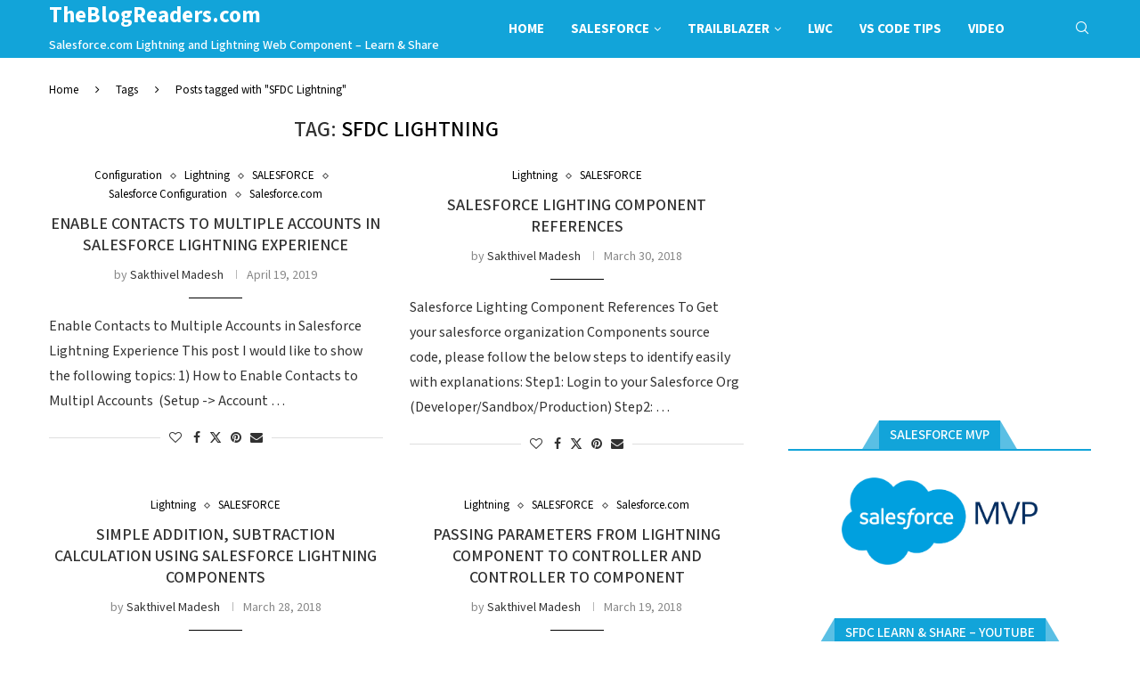

--- FILE ---
content_type: text/html; charset=UTF-8
request_url: https://theblogreaders.com/tag/sfdc-lightning/
body_size: 24922
content:
<!DOCTYPE html> <html xmlns="http://www.w3.org/1999/xhtml" lang="en-US"> <head> <meta charset="UTF-8"> <meta http-equiv="X-UA-Compatible" content="IE=edge"> <meta name="viewport" content="width=device-width, initial-scale=1"> <link rel="profile" href="https://gmpg.org/xfn/11" /> <link rel="alternate" type="application/rss+xml" title="TheBlogReaders.com RSS Feed" href="https://theblogreaders.com/feed/"/> <link rel="alternate" type="application/atom+xml" title="TheBlogReaders.com Atom Feed" href="https://theblogreaders.com/feed/atom/"/> <link rel="pingback" href="https://theblogreaders.com/xmlrpc.php"/> <!--[if lt IE 9]> <script src="https://theblogreaders.com/wp-content/themes/soledad/js/html5.js"></script> <![endif]--> <meta name="description" content="Content tagged with SFDC Lightning."/> <meta name="keywords" content="sfdc lightning"/> <link rel='preconnect' href='https://fonts.googleapis.com'/> <link rel='preconnect' href='https://fonts.gstatic.com'/> <meta http-equiv='x-dns-prefetch-control' content='on'> <link rel='dns-prefetch' href='//fonts.googleapis.com'/> <link rel='dns-prefetch' href='//fonts.gstatic.com'/> <link rel='dns-prefetch' href='//s.gravatar.com'/> <link rel='dns-prefetch' href='//www.google-analytics.com'/> <style>.elementor-add-section-area-button.penci-library-modal-btn:hover, .penci-library-modal-btn:hover{background: #6eb48c;opacity: 0.7}.elementor-add-section-area-button.penci-library-modal-btn, .penci-library-modal-btn {margin-left: 5px;background: #6eb48c;vertical-align: top;font-size: 0 !important;}.penci-library-modal-btn:before {content: '';width: 16px;height: 16px;background-image: url('https://theblogreaders.com/wp-content/themes/soledad/images/penci-icon.png');background-position: center;background-size: contain;background-repeat: no-repeat;}#penci-library-modal .penci-elementor-template-library-template-name {text-align: right;flex: 1 0 0%;}</style> <meta name='robots' content='index, follow, max-image-preview:large, max-snippet:-1, max-video-preview:-1'/> <script data-no-defer="1" data-ezscrex="false" data-cfasync="false" data-pagespeed-no-defer data-cookieconsent="ignore">
                var ctPublicFunctions = {"_ajax_nonce":"0164a7864d","_rest_nonce":"50329a2838","_ajax_url":"\/wp-admin\/admin-ajax.php","_rest_url":"https:\/\/theblogreaders.com\/wp-json\/","data__cookies_type":"none","data__ajax_type":"rest","text__wait_for_decoding":"Decoding the contact data, let us a few seconds to finish. Anti-Spam by CleanTalk","cookiePrefix":"","wprocket_detected":false}
            </script> <script data-no-defer="1" data-ezscrex="false" data-cfasync="false" data-pagespeed-no-defer data-cookieconsent="ignore">
                var ctPublic = {"_ajax_nonce":"0164a7864d","settings__forms__check_internal":"0","settings__forms__check_external":"0","settings__forms__search_test":"1","blog_home":"https:\/\/theblogreaders.com\/","pixel__setting":"3","pixel__enabled":false,"pixel__url":"https:\/\/moderate3-v4.cleantalk.org\/pixel\/b6f6aff10c98ad59ea826d321f1f5653.gif","data__email_check_before_post":"1","data__cookies_type":"none","data__key_is_ok":true,"data__visible_fields_required":true,"data__to_local_storage":{"apbct_cookies_test":"%7B%22cookies_names%22%3A%5B%22apbct_timestamp%22%2C%22apbct_site_landing_ts%22%5D%2C%22check_value%22%3A%223071410d877b065cf9b22dd8cffab14b%22%7D","apbct_site_landing_ts":"1768506083","apbct_urls":"{\"theblogreaders.com\/tag\/sfdc-lightning\/\":[1768506083]}"},"wl_brandname":"Anti-Spam by CleanTalk","wl_brandname_short":"CleanTalk","ct_checkjs_key":1882087660,"emailEncoderPassKey":"fcc9adeaf72a89bbdd18b17f30cf07a7"}
            </script> <title>SFDC Lightning Archives - TheBlogReaders.com</title> <link rel="canonical" href="https://theblogreaders.com/tag/sfdc-lightning/"/> <meta property="og:locale" content="en_US"/> <meta property="og:type" content="article"/> <meta property="og:title" content="SFDC Lightning Archives - TheBlogReaders.com"/> <meta property="og:url" content="https://theblogreaders.com/tag/sfdc-lightning/"/> <meta property="og:site_name" content="TheBlogReaders.com"/> <script type="application/ld+json" class="yoast-schema-graph">{"@context":"https://schema.org","@graph":[{"@type":"CollectionPage","@id":"https://theblogreaders.com/tag/sfdc-lightning/","url":"https://theblogreaders.com/tag/sfdc-lightning/","name":"SFDC Lightning Archives - TheBlogReaders.com","isPartOf":{"@id":"https://theblogreaders.com/#website"},"inLanguage":"en-US"},{"@type":"WebSite","@id":"https://theblogreaders.com/#website","url":"https://theblogreaders.com/","name":"TheBlogReaders.com","description":"Salesforce.com Lightning and Lightning Web Component - Learn &amp; Share","potentialAction":[{"@type":"SearchAction","target":{"@type":"EntryPoint","urlTemplate":"https://theblogreaders.com/?s={search_term_string}"},"query-input":"required name=search_term_string"}],"inLanguage":"en-US"}]}</script> <link rel='dns-prefetch' href='//platform-api.sharethis.com'/> <link rel='dns-prefetch' href='//fonts.googleapis.com'/> <link rel='dns-prefetch' href='//www.googletagmanager.com'/> <link rel='dns-prefetch' href='//pagead2.googlesyndication.com'/> <link rel="alternate" type="application/rss+xml" title="TheBlogReaders.com &raquo; Feed" href="https://theblogreaders.com/feed/"/> <link rel="alternate" type="application/rss+xml" title="TheBlogReaders.com &raquo; Comments Feed" href="https://theblogreaders.com/comments/feed/"/> <link rel="alternate" type="application/rss+xml" title="TheBlogReaders.com &raquo; SFDC Lightning Tag Feed" href="https://theblogreaders.com/tag/sfdc-lightning/feed/"/> <style id='wp-img-auto-sizes-contain-inline-css' type='text/css'> img:is([sizes=auto i],[sizes^="auto," i]){contain-intrinsic-size:3000px 1500px} /*# sourceURL=wp-img-auto-sizes-contain-inline-css */ </style> <style id='wp-emoji-styles-inline-css' type='text/css'> img.wp-smiley, img.emoji { display: inline !important; border: none !important; box-shadow: none !important; height: 1em !important; width: 1em !important; margin: 0 0.07em !important; vertical-align: -0.1em !important; background: none !important; padding: 0 !important; } /*# sourceURL=wp-emoji-styles-inline-css */ </style> <link rel='stylesheet' id='ct_public_css-css' href="https://theblogreaders.com/wp-content/plugins/cleantalk-spam-protect/css/cleantalk-public.min.css?ver=6.31" type='text/css' media='all' /> <link rel='stylesheet' id='github-embed-css' href='https://theblogreaders.com/wp-content/plugins/github-embed/css/github-embed.css?ver=6.9' type='text/css' media='all'/> <link rel='stylesheet' id='penci-review-css' href='https://theblogreaders.com/wp-content/plugins/penci-review/css/style.css?ver=3.2.1' type='text/css' media='all'/> <link rel='stylesheet' id='penci-oswald-css' href='//fonts.googleapis.com/css?family=Oswald%3A400&#038;display=swap&#038;ver=6.9' type='text/css' media='all'/> <link rel='stylesheet' id='dashicons-css' href='https://theblogreaders.com/wp-includes/css/dashicons.min.css?ver=6.9' type='text/css' media='all'/> <link rel='stylesheet' id='post-views-counter-frontend-css' href='https://theblogreaders.com/wp-content/plugins/post-views-counter/css/frontend.min.css?ver=1.4.6' type='text/css' media='all'/> <link rel='stylesheet' id='penci-fonts-css' href='https://fonts.googleapis.com/css?family=Mada%3A300%2C300italic%2C400%2C400italic%2C500%2C500italic%2C600%2C600italic%2C700%2C700italic%2C800%2C800italic%26subset%3Dlatin%2Ccyrillic%2Ccyrillic-ext%2Cgreek%2Cgreek-ext%2Clatin-ext&#038;display=swap&#038;ver=8.4.8' type='text/css' media='all'/> <link rel='stylesheet' id='penci-main-style-css' href='https://theblogreaders.com/wp-content/themes/soledad/main.css?ver=8.4.8' type='text/css' media='all'/> <link rel='stylesheet' id='penci-swiper-bundle-css' href='https://theblogreaders.com/wp-content/themes/soledad/css/swiper-bundle.min.css?ver=8.4.8' type='text/css' media='all'/> <link rel='stylesheet' id='penci-font-awesomeold-css' href='https://theblogreaders.com/wp-content/themes/soledad/css/font-awesome.4.7.0.swap.min.css?ver=4.7.0' type='text/css' media='all'/> <link rel='stylesheet' id='penci_icon-css' href='https://theblogreaders.com/wp-content/themes/soledad/css/penci-icon.css?ver=8.4.8' type='text/css' media='all'/> <link rel='stylesheet' id='penci_style-css' href='https://theblogreaders.com/wp-content/themes/soledad-child/style.css?ver=8.4.8' type='text/css' media='all'/> <link rel='stylesheet' id='penci_social_counter-css' href='https://theblogreaders.com/wp-content/themes/soledad/css/social-counter.css?ver=8.4.8' type='text/css' media='all'/> <link rel='stylesheet' id='penci-header-builder-fonts-css' href='https://fonts.googleapis.com/css?family=Mada%3A300%2C300italic%2C400%2C400italic%2C500%2C500italic%2C600%2C600italic%2C700%2C700italic%2C800%2C800italic%26subset%3Dlatin%2Ccyrillic%2Ccyrillic-ext%2Cgreek%2Cgreek-ext%2Clatin-ext&#038;display=swap&#038;ver=8.4.8' type='text/css' media='all'/> <link rel='stylesheet' id='elementor-icons-css' href='https://theblogreaders.com/wp-content/plugins/elementor/assets/lib/eicons/css/elementor-icons.min.css?ver=5.29.0' type='text/css' media='all'/> <link rel='stylesheet' id='elementor-frontend-css' href='https://theblogreaders.com/wp-content/plugins/elementor/assets/css/frontend-lite.min.css?ver=3.21.1' type='text/css' media='all'/> <link rel='stylesheet' id='swiper-css' href='https://theblogreaders.com/wp-content/plugins/elementor/assets/lib/swiper/v8/css/swiper.min.css?ver=8.4.5' type='text/css' media='all'/> <link rel='stylesheet' id='elementor-post-8164-css' href='https://theblogreaders.com/wp-content/uploads/elementor/css/post-8164.css?ver=1713773633' type='text/css' media='all'/> <link rel='stylesheet' id='directorist-main-style-css' href='https://theblogreaders.com/wp-content/plugins/directorist/assets/css/public-main.min.css?ver=7.9.0' type='text/css' media='all'/> <style id='directorist-main-style-inline-css' type='text/css'> .pricing .price_action .price_action--btn,#directorist.atbd_wrapper .btn-primary,.default-ad-search .submit_btn .btn-default,.atbd_content_active #directorist.atbd_wrapper.dashboard_area .user_pro_img_area .user_img .choose_btn #upload_pro_pic,#directorist.atbd_wrapper .at-modal .at-modal-close,.atbdp_login_form_shortcode #loginform p input[type=submit],.atbd_manage_fees_wrapper .table tr .action p .btn-block,#directorist.atbd_wrapper #atbdp-checkout-form #atbdp_checkout_submit_btn,#directorist.atbd_wrapper .ezmu__btn,.default-ad-search .submit_btn .btn-primary,.directorist-btn.directorist-btn-primary,.directorist-content-active .widget.atbd_widget .directorist .btn,.directorist-btn.directorist-btn-dark,.atbd-add-payment-method form .atbd-save-card,#bhCopyTime,#bhAddNew,.bdb-select-hours .bdb-remove,.directorist-form-image-upload-field .ezmu__btn.ezmu__input-label,.directorist-content-active .widget.atbd_widget .atbd_author_info_widget .btn{color:#fff!important}.pricing .price_action .price_action--btn:hover,#directorist.atbd_wrapper .btn-primary:hover,.default-ad-search .submit_btn .btn-default:hover,.atbd_content_active #directorist.atbd_wrapper.dashboard_area .user_pro_img_area .user_img .choose_btn #upload_pro_pic:hover,#directorist.atbd_wrapper .at-modal .at-modal-close:hover,.atbdp_login_form_shortcode #loginform p input[type=submit]:hover,.atbd_manage_fees_wrapper .table tr .action p .btn-block:hover,#directorist.atbd_wrapper #atbdp-checkout-form #atbdp_checkout_submit_btn:hover,#directorist.atbd_wrapper .ezmu__btn:hover,.default-ad-search .submit_btn .btn-primary:hover,.directorist-btn.directorist-btn-primary:hover,.directorist-content-active .widget.atbd_widget .directorist .btn:hover,.directorist-btn.directorist-btn-dark:hover,.atbd-add-payment-method form .atbd-save-card:hover,#bhCopyTime:hover,#bhAddNew:hover,.bdb-select-hours .bdb-remove:hover,.directorist-form-image-upload-field .ezmu__btn.ezmu__input-label:hover,.directorist-content-active .widget.atbd_widget .atbd_author_info_widget .btn:hover{color:#fff!important}.pricing .price_action .price_action--btn,#directorist.atbd_wrapper .btn-primary,.default-ad-search .submit_btn .btn-default,.atbd_content_active #directorist.atbd_wrapper.dashboard_area .user_pro_img_area .user_img .choose_btn #upload_pro_pic,#directorist.atbd_wrapper .at-modal .at-modal-close,.atbdp_login_form_shortcode #loginform p input[type=submit],.atbd_manage_fees_wrapper .table tr .action p .btn-block,#directorist.atbd_wrapper #atbdp-checkout-form #atbdp_checkout_submit_btn,#directorist.atbd_wrapper .ezmu__btn,.default-ad-search .submit_btn .btn-primary,.directorist-btn.directorist-btn-primary,.directorist-content-active .widget.atbd_widget .directorist .btn,.directorist-btn.directorist-btn-dark,.atbd-add-payment-method form .atbd-save-card,#bhCopyTime,#bhAddNew,.bdb-select-hours .bdb-remove,.directorist-form-image-upload-field .ezmu__btn.ezmu__input-label,.directorist-content-active .widget.atbd_widget .atbd_author_info_widget .btn{background:#444752!important}.pricing .price_action .price_action--btn:hover,#directorist.atbd_wrapper .btn-primary:hover,#directorist.atbd_wrapper .at-modal .at-modal-close:hover,.default-ad-search .submit_btn .btn-default:hover,.atbd_content_active #directorist.atbd_wrapper.dashboard_area .user_pro_img_area .user_img .choose_btn #upload_pro_pic:hover,.atbdp_login_form_shortcode #loginform p input[type=submit]:hover,#directorist.atbd_wrapper .ezmu__btn:hover,.default-ad-search .submit_btn .btn-primary:hover,.directorist-btn.directorist-btn-primary:hover,.directorist-content-active .widget.atbd_widget .directorist .btn:hover,.directorist-btn.directorist-btn-dark:hover,.atbd-add-payment-method form .atbd-save-card:hover,#bhCopyTime:hover,#bhAddNew:hover,.bdb-select-hours .bdb-remove:hover,.directorist-form-image-upload-field .ezmu__btn.ezmu__input-label:hover,.directorist-content-active .widget.atbd_widget .atbd_author_info_widget .btn:hover{background:#222!important}#directorist.atbd_wrapper .btn-primary,.default-ad-search .submit_btn .btn-default,.atbdp_login_form_shortcode #loginform p input[type=submit],.default-ad-search .submit_btn .btn-primary,.directorist-btn.directorist-btn-primary,.directorist-content-active .widget.atbd_widget .directorist .btn,.atbd-add-payment-method form .atbd-save-card,.directorist-content-active .widget.atbd_widget .atbd_author_info_widget .btn{border-color:#444752!important}#directorist.atbd_wrapper .btn-primary:hover,.default-ad-search .submit_btn .btn-default:hover,.atbdp_login_form_shortcode #loginform p input[type=submit]:hover,.default-ad-search .submit_btn .btn-primary:hover,.directorist-btn.directorist-btn-primary:hover,.directorist-content-active .widget.atbd_widget .directorist .btn:hover,.atbd-add-payment-method form .atbd-save-card:hover,.directorist-content-active .widget.atbd_widget .atbd_author_info_widget .btn:hover{border-color:#222!important}#directorist.atbd_wrapper .btn-secondary,.directorist-btn.directorist-btn-secondary{color:#fff!important}#directorist.atbd_wrapper .btn-secondary:hover,.directorist-btn.directorist-btn-secondary:hover{color:#fff!important}#directorist.atbd_wrapper .btn-secondary,.directorist-btn.directorist-btn-secondary{background:#122069!important}#directorist.atbd_wrapper .btn-secondary:hover,.directorist-btn.directorist-btn-secondary:hover{background:#131469!important}#directorist.atbd_wrapper .btn-secondary,.directorist-btn.directorist-btn-secondary{border-color:#131469!important}#directorist.atbd_wrapper .btn-secondary:hover,.directorist-btn.directorist-btn-secondary:hover{border-color:#131469!important}#directorist.atbd_wrapper .btn-danger,.atbd_content_active #directorist.atbd_wrapper.dashboard_area .user_pro_img_area .user_img #remove_pro_pic,.sweet-alert button.confirm,.directorist-form-social-fields__remove,.directorist-btn.directorist-btn-danger{color:#fff!important}#directorist.atbd_wrapper .btn-danger:hover,.atbd_content_active #directorist.atbd_wrapper.dashboard_area .user_pro_img_area .user_img #remove_pro_pic,.sweet-alert button.confirm:hover,.directorist-form-social-fields__remove:hover,.directorist-btn.directorist-btn-danger:hover{color:#fff!important}#directorist.atbd_wrapper .btn-danger,.atbd_content_active #directorist.atbd_wrapper.dashboard_area .user_pro_img_area .user_img #remove_pro_pic,.sweet-alert button.confirm,.directorist-form-social-fields__remove,.directorist-btn.directorist-btn-danger{background:#e23636!important}#directorist.atbd_wrapper .btn-danger:hover,.atbd_content_active #directorist.atbd_wrapper.dashboard_area .user_pro_img_area .user_img #remove_pro_pic:hover,.sweet-alert button.confirm:hover,.directorist-form-social-fields__remove:hover,.directorist-btn.directorist-btn-danger:hover{background:#c5001e!important}#directorist.atbd_wrapper .btn-danger,.directorist-btn.directorist-btn-danger{border-color:#e23636!important}#directorist.atbd_wrapper .btn-danger:hover,.directorist-btn.directorist-btn-danger:hover{border-color:#c5001e!important}#directorist.atbd_wrapper .btn-success{color:#fff!important}#directorist.atbd_wrapper .btn-success:hover{color:#fff!important}#directorist.atbd_wrapper .btn-success{background:#32cc6f!important}#directorist.atbd_wrapper .btn-success:hover{background:#2ba251!important}#directorist.atbd_wrapper .btn-success{border-color:#32cc6f!important}#directorist.atbd_wrapper .btn-success:hover{border-color:#2ba251!important}.atbd_content_active #directorist.atbd_wrapper .atbd_submit_btn_wrapper .more-filter,#directorist.atbd_wrapper .btn-outline-primary,.atbd_dropdown .atbd_dropdown-toggle,.directorist-btn.directorist-btn-outline-dark,.directorist-btn.directorist-btn-outline-primary{color:#444752!important}.atbd_content_active #directorist.atbd_wrapper .atbd_submit_btn_wrapper .more-filter:hover,#directorist.atbd_wrapper .btn-outline-primary:hover,.atbd_dropdown .atbd_dropdown-toggle:hover,.directorist-btn.directorist-btn-outline-dark:hover,.directorist-btn.directorist-btn-outline-primary:hover{color:#444752!important}.atbd_content_active #directorist.atbd_wrapper .atbd_submit_btn_wrapper .more-filter,#directorist.atbd_wrapper .btn-outline-primary,.atbd_dropdown .atbd_dropdown-toggle,.directorist-btn.directorist-btn-outline-dark,.directorist-btn.directorist-btn-outline-primary{border:1px solid #444752!important}.atbd_dropdown .atbd_dropdown-toggle .atbd_drop-caret:before{border-left:1px solid #444752!important;border-bottom:1px solid #444752!important}.atbd_content_active #directorist.atbd_wrapper .atbd_submit_btn_wrapper .more-filter:hover,#directorist.atbd_wrapper .btn-outline-primary:hover,.atbd_dropdown .atbd_dropdown-toggle:hover,.directorist-btn.directorist-btn-outline-dark:hover,.directorist-btn.directorist-btn-outline-primary:hover{border-color:#9299b8!important}.atbd_dropdown .atbd_dropdown-toggle:hover .atbd_drop-caret:before{border-left-color:#9299b8!important;border-bottom-color:#9299b8!important}.atbd_content_active #directorist.atbd_wrapper .atbd_submit_btn_wrapper .more-filter,#directorist.atbd_wrapper .btn-outline-primary,.atbd_dropdown .atbd_dropdown-toggle,.directorist-btn.directorist-btn-outline-dark,.directorist-btn.directorist-btn-outline-primary{background:#fff!important}.atbd_content_active #directorist.atbd_wrapper .atbd_submit_btn_wrapper .more-filter:hover,#directorist.atbd_wrapper .btn-outline-primary:hover,.atbd_dropdown .atbd_dropdown-toggle:hover,.directorist-btn.directorist-btn-outline-dark:hover,.directorist-btn.directorist-btn-outline-primary:hover{background:#fff!important}.atbdp_float_none .btn.btn-outline-light,.atbd_content_active #directorist.atbd_wrapper .atbd_content_module__tittle_area .atbd_listing_action_area .atbd_action,.atbd_content_active #directorist.atbd_wrapper .atbd_content_module__tittle_area .atbd_listing_action_area .atbd_action a,.directorist-signle-listing-top__btn-edit.directorist-btn.directorist-btn-outline-light{color:#444752!important}.atbdp_float_none .btn.btn-outline-light:hover,.atbd_content_active #directorist.atbd_wrapper .atbd_content_module__tittle_area .atbd_listing_action_area .atbd_action:hover,.atbd_content_active #directorist.atbd_wrapper .atbd_content_module__tittle_area .atbd_listing_action_area .atbd_action a:hover,.directorist-signle-listing-top__btn-edit.directorist-btn.directorist-btn-outline-light:hover{color:#fff!important}.atbdp_float_none .btn.btn-outline-light,.atbd_content_active #directorist.atbd_wrapper .atbd_content_module__tittle_area .atbd_listing_action_area .atbd_action,.directorist-signle-listing-top__btn-edit.directorist-btn.directorist-btn-outline-light{border:1px solid #e3e6ef!important}.atbdp_float_none .btn.btn-outline-light:hover,.atbd_content_active #directorist.atbd_wrapper .atbd_content_module__tittle_area .atbd_listing_action_area .atbd_action:hover,.directorist-signle-listing-top__btn-edit.directorist-btn.directorist-btn-outline-light:hover{border-color:#444752!important}.atbdp_float_none .btn.btn-outline-light,.atbd_content_active #directorist.atbd_wrapper .atbd_content_module__tittle_area .atbd_listing_action_area .atbd_action,.directorist-signle-listing-top__btn-edit.directorist-btn.directorist-btn-outline-light{background:#fff!important}.atbdp_float_none .btn.btn-outline-light:hover,.atbd_content_active #directorist.atbd_wrapper .atbd_content_module__tittle_area .atbd_listing_action_area .atbd_action:hover,.directorist-signle-listing-top__btn-edit.directorist-btn.directorist-btn-outline-light:hover{background:#444752!important}#directorist.atbd_wrapper .btn-outline-danger{color:#e23636!important}#directorist.atbd_wrapper .btn-outline-danger:hover{color:#fff!important}#directorist.atbd_wrapper .btn-outline-danger{border:1px solid #e23636!important}#directorist.atbd_wrapper .btn-outline-danger:hover{border-color:#e23636!important}#directorist.atbd_wrapper .btn-outline-danger{background:#fff!important}#directorist.atbd_wrapper .btn-outline-danger:hover{background:#e23636!important}.directorist-btn.directorist-btn-lighter{color:#1A1B29!important}.directorist-btn.directorist-btn-lighter:hover{color:#1A1B29!important}.directorist-btn.directorist-btn-lighter{border:1px solid #F6F7F9!important}.directorist-btn.directorist-btn-lighter:hover{border-color:#F6F7F9!important}.directorist-btn.directorist-btn-lighter{background:#F6F7F9!important}.directorist-btn.directorist-btn-lighter:hover{background:#F6F7F9!important}.atbd_bg-success,.atbd_content_active #directorist.atbd_wrapper .atbd_badge.atbd_badge_open,.atbd_content_active .widget.atbd_widget[id^=bd] .atbd_badge.atbd_badge_open,.atbd_content_active .widget.atbd_widget[id^=dcl] .atbd_badge.atbd_badge_open,.atbd_content_active #directorist.atbd_wrapper .widget.atbd_widget .atbd_badge.atbd_badge_open,.directorist-badge-open,.directorist-badge.directorist-badge-success{background:#32cc6f!important}.atbd_bg-danger,.atbd_content_active #directorist.atbd_wrapper .atbd_give_review_area #atbd_up_preview .atbd_up_prev .rmrf:hover,.atbd_content_active #directorist.atbd_wrapper .atbd_badge.atbd_badge_close,.atbd_content_active .widget.atbd_widget[id^=bd] .atbd_badge.atbd_badge_close,.atbd_content_active .widget.atbd_widget[id^=dcl] .atbd_badge.atbd_badge_close,.atbd_content_active #directorist.atbd_wrapper .widget.atbd_widget .atbd_badge.atbd_badge_close,.directorist-badge.directorist-badge-danger,.directorist-listing-single .directorist-badge.directorist-badge-closejhg{background:#e23636!important}.atbd_bg-badge-feature,.atbd_content_active #directorist.atbd_wrapper .atbd_badge.atbd_badge_featured,.atbd_content_active .widget.atbd_widget[id^=bd] .atbd_badge.atbd_badge_featured,.atbd_content_active .widget.atbd_widget[id^=dcl] .atbd_badge.atbd_badge_featured,.atbd_content_active #directorist.atbd_wrapper .widget.atbd_widget .atbd_badge.atbd_badge_featured,.directorist-listing-single .directorist-badge.directorist-badge-featured{background:#fa8b0c!important}.atbd_bg-badge-popular,.atbd_content_active #directorist.atbd_wrapper .atbd_badge.atbd_badge_popular,.atbd_content_active .widget.atbd_widget[id^=bd] .atbd_badge.atbd_badge_popular,.atbd_content_active .widget.atbd_widget[id^=dcl] .atbd_badge.atbd_badge_popular,.atbd_content_active #directorist.atbd_wrapper .widget.atbd_widget .atbd_badge.atbd_badge_popular,.directorist-listing-single .directorist-badge.directorist-badge-popular{background:#f51957!important}.atbd_content_active #directorist.atbd_wrapper .atbd_badge.atbd_badge_new,.directorist-listing-single .directorist-badge.directorist-badge-new{background:#122069!important}.ads-advanced .price-frequency .pf-btn input:checked+span,.btn-checkbox label input:checked+span,.atbdpr-range .ui-slider-horizontal .ui-slider-range,.custom-control .custom-control-input:checked~.check--select,#directorist.atbd_wrapper .pagination .nav-links .current,.atbd_director_social_wrap a,.widget.atbd_widget[id^=bd] .atbd_author_info_widget .atbd_social_wrap p a,.widget.atbd_widget[id^=dcl] .atbd_author_info_widget .atbd_social_wrap p a,.directorist-mark-as-favorite__btn.directorist-added-to-favorite,.atbd_content_active #directorist.atbd_wrapper .widget.atbd_widget .atbdp-widget-categories>ul.atbdp_parent_category>li:hover>a span,.atbd_content_active #directorist.atbd_wrapper .widget.atbd_widget .atbdp.atbdp-widget-tags ul li a:hover{background:#444752!important}.ads-advanced .price-frequency .pf-btn input:checked+span,.btn-checkbox label input:checked+span,.directorist-content-active .directorist-type-nav__list .current .directorist-type-nav__link,.atbdpr-range .ui-slider-horizontal .ui-slider-handle,.custom-control .custom-control-input:checked~.check--select,.custom-control .custom-control-input:checked~.radio--select,#atpp-plan-change-modal .atm-contents-inner .dcl_pricing_plan input:checked+label:before,#dwpp-plan-renew-modal .atm-contents-inner .dcl_pricing_plan input:checked+label:before{border-color:#444752!important}.atbd_map_shape{background:#444752!important}.atbd_map_shape:before{border-top-color:#444752!important}.map-icon-label i,.atbd_map_shape>span{color:#444752!important} /*# sourceURL=directorist-main-style-inline-css */ </style> <link rel='stylesheet' id='directorist-select2-style-css' href='https://theblogreaders.com/wp-content/plugins/directorist/assets/vendor-css/select2.min.css?ver=7.9.0' type='text/css' media='all'/> <link rel='stylesheet' id='directorist-ez-media-uploader-style-css' href='https://theblogreaders.com/wp-content/plugins/directorist/assets/vendor-css/ez-media-uploader.min.css?ver=7.9.0' type='text/css' media='all'/> <link rel='stylesheet' id='directorist-slick-style-css' href='https://theblogreaders.com/wp-content/plugins/directorist/assets/vendor-css/slick.min.css?ver=7.9.0' type='text/css' media='all'/> <link rel='stylesheet' id='directorist-sweetalert-style-css' href='https://theblogreaders.com/wp-content/plugins/directorist/assets/vendor-css/sweetalert.min.css?ver=7.9.0' type='text/css' media='all'/> <link rel='stylesheet' id='penci-soledad-parent-style-css' href='https://theblogreaders.com/wp-content/themes/soledad/style.css?ver=6.9' type='text/css' media='all'/> <link rel='stylesheet' id='google-fonts-1-css' href='https://fonts.googleapis.com/css?family=Roboto%3A100%2C100italic%2C200%2C200italic%2C300%2C300italic%2C400%2C400italic%2C500%2C500italic%2C600%2C600italic%2C700%2C700italic%2C800%2C800italic%2C900%2C900italic%7CRoboto+Slab%3A100%2C100italic%2C200%2C200italic%2C300%2C300italic%2C400%2C400italic%2C500%2C500italic%2C600%2C600italic%2C700%2C700italic%2C800%2C800italic%2C900%2C900italic&#038;display=auto&#038;ver=6.9' type='text/css' media='all'/> <link rel="preconnect" href="https://fonts.gstatic.com/" crossorigin><script type="text/javascript" id="jquery-core-js-extra">
/* <![CDATA[ */
var directorist = {"nonce":"8ac478c84a","directorist_nonce":"b4dd3238ef","ajax_nonce":"5126bda32d","is_admin":"","ajaxurl":"https://theblogreaders.com/wp-admin/admin-ajax.php","assets_url":"https://theblogreaders.com/wp-content/plugins/directorist/assets/","home_url":"https://theblogreaders.com","rest_url":"https://theblogreaders.com/wp-json/","nonceName":"atbdp_nonce_js","login_alert_message":"Sorry, you need to login first.","rtl":"false","warning":"WARNING!","success":"SUCCESS!","not_add_more_than_one":"You can not add more than one review. Refresh the page to edit or delete your review!,","duplicate_review_error":"Sorry! your review already in process.","review_success":"Reviews Saved Successfully!","review_approval_text":"Your review has been received. It requires admin approval to publish.","review_error":"Something went wrong. Check the form and try again!!!","review_loaded":"Reviews Loaded!","review_not_available":"NO MORE REVIEWS AVAILABLE!,","review_have_not_for_delete":"You do not have any review to delete. Refresh the page to submit new review!!!,","review_sure_msg":"Are you sure?","review_want_to_remove":"Do you really want to remove this review!","review_delete_msg":"Yes, Delete it!","review_cancel_btn_text":"Cancel","review_wrong_msg":"Something went wrong!, Try again","listing_remove_title":"Are you sure?","listing_remove_text":"Do you really want to delete this item?!","listing_remove_confirm_text":"Yes, Delete it!","listing_delete":"Deleted!!","listing_error_title":"ERROR!!","listing_error_text":"Something went wrong!!!, Try again","upload_pro_pic_title":"Select or Upload a profile picture","upload_pro_pic_text":"Use this Image","payNow":"Pay Now","completeSubmission":"Complete Submission","waiting_msg":"Sending the message, please wait...","plugin_url":"https://theblogreaders.com/wp-content/plugins/directorist/","currentDate":"April 19, 2019","enable_reviewer_content":"1","add_listing_data":{"nonce":"8ac478c84a","ajaxurl":"https://theblogreaders.com/wp-admin/admin-ajax.php","nonceName":"atbdp_nonce_js","is_admin":false,"media_uploader":[{"element_id":"directorist-image-upload","meta_name":"listing_img","files_meta_name":"files_meta","error_msg":"Listing gallery has invalid files"}],"i18n_text":{"see_more_text":"See More","see_less_text":"See Less","confirmation_text":"Are you sure","ask_conf_sl_lnk_del_txt":"Do you really want to remove this Social Link!","ask_conf_faqs_del_txt":"Do you really want to remove this FAQ!","confirm_delete":"Yes, Delete it!","deleted":"Deleted!","max_location_creation":"","max_location_msg":"You can only use ","submission_wait_msg":"Please wait, your submission is being processed.","image_uploading_msg":"Please wait, your selected images being uploaded."},"create_new_tag":"","create_new_loc":"","create_new_cat":"","image_notice":"Sorry! You have crossed the maximum image limit"},"lazy_load_taxonomy_fields":"","current_page_id":"6767","icon_markup":"\u003Ci class=\"directorist-icon-mask ##CLASS##\" aria-hidden=\"true\" style=\"--directorist-icon: url(##URL##)\"\u003E\u003C/i\u003E","script_debugging":"1","ajax_url":"https://theblogreaders.com/wp-admin/admin-ajax.php","redirect_url":"https://theblogreaders.com/dashboard-4/","loading_message":"Sending user info, please wait...","login_error_message":"Wrong username or password.","i18n_text":{"category_selection":"Select a category","location_selection":"Select a location","show_more":"Show More","show_less":"Show Less","added_favourite":"Added to favorite","please_login":"Please login first","select_listing_map":"google","Miles":" Miles"},"args":{"directory_type_id":""},"directory_type":"","directory_type_term_data":{"submission_form_fields":false,"search_form_fields":false},"miles":" Miles","default_val":"0","countryRestriction":"","restricted_countries":"","use_def_lat_long":"","ajaxnonce":"5126bda32d"};
//# sourceURL=jquery-core-js-extra
/* ]]> */
</script> <script type="text/javascript" src="https://theblogreaders.com/wp-includes/js/jquery/jquery.min.js?ver=3.7.1" id="jquery-core-js"></script> <script type="text/javascript" src="https://theblogreaders.com/wp-includes/js/jquery/jquery-migrate.min.js?ver=3.4.1" id="jquery-migrate-js"></script> <script type="text/javascript" data-pagespeed-no-defer src="https://theblogreaders.com/wp-content/plugins/cleantalk-spam-protect/js/apbct-public-bundle.min.js?ver=6.31" id="ct_public_functions-js"></script> <script type="text/javascript" src="//platform-api.sharethis.com/js/sharethis.js#source=googleanalytics-wordpress#product=ga&amp;property=5c2636dcd02b6e0010eca482" id="googleanalytics-platform-sharethis-js"></script> <link rel="https://api.w.org/" href="https://theblogreaders.com/wp-json/"/><link rel="alternate" title="JSON" type="application/json" href="https://theblogreaders.com/wp-json/wp/v2/tags/1486"/><link rel="EditURI" type="application/rsd+xml" title="RSD" href="https://theblogreaders.com/xmlrpc.php?rsd"/> <meta name="generator" content="WordPress 6.9"/> <meta name="generator" content="Site Kit by Google 1.124.0"/> <style type="text/css"> </style> <style id="penci-custom-style" type="text/css">body{ --pcbg-cl: #fff; --pctext-cl: #313131; --pcborder-cl: #dedede; --pcheading-cl: #313131; --pcmeta-cl: #888888; --pcaccent-cl: #6eb48c; --pcbody-font: 'PT Serif', serif; --pchead-font: 'Raleway', sans-serif; --pchead-wei: bold; --pcava_bdr:10px;--pcajs_fvw:470px;--pcajs_fvmw:220px; } .single.penci-body-single-style-5 #header, .single.penci-body-single-style-6 #header, .single.penci-body-single-style-10 #header, .single.penci-body-single-style-5 .pc-wrapbuilder-header, .single.penci-body-single-style-6 .pc-wrapbuilder-header, .single.penci-body-single-style-10 .pc-wrapbuilder-header { --pchd-mg: 40px; } .fluid-width-video-wrapper > div { position: absolute; left: 0; right: 0; top: 0; width: 100%; height: 100%; } .yt-video-place { position: relative; text-align: center; } .yt-video-place.embed-responsive .start-video { display: block; top: 0; left: 0; bottom: 0; right: 0; position: absolute; transform: none; } .yt-video-place.embed-responsive .start-video img { margin: 0; padding: 0; top: 50%; display: inline-block; position: absolute; left: 50%; transform: translate(-50%, -50%); width: 68px; height: auto; } .mfp-bg { top: 0; left: 0; width: 100%; height: 100%; z-index: 9999999; overflow: hidden; position: fixed; background: #0b0b0b; opacity: .8; filter: alpha(opacity=80) } .mfp-wrap { top: 0; left: 0; width: 100%; height: 100%; z-index: 9999999; position: fixed; outline: none !important; -webkit-backface-visibility: hidden } body { --pchead-font: 'Mada', sans-serif; } body { --pcbody-font: 'Mada', sans-serif; } p{ line-height: 1.8; } #main #bbpress-forums .bbp-login-form fieldset.bbp-form select, #main #bbpress-forums .bbp-login-form .bbp-form input[type="password"], #main #bbpress-forums .bbp-login-form .bbp-form input[type="text"], .penci-login-register input[type="email"], .penci-login-register input[type="text"], .penci-login-register input[type="password"], .penci-login-register input[type="number"], body, textarea, #respond textarea, .widget input[type="text"], .widget input[type="email"], .widget input[type="date"], .widget input[type="number"], .wpcf7 textarea, .mc4wp-form input, #respond input, div.wpforms-container .wpforms-form.wpforms-form input[type=date], div.wpforms-container .wpforms-form.wpforms-form input[type=datetime], div.wpforms-container .wpforms-form.wpforms-form input[type=datetime-local], div.wpforms-container .wpforms-form.wpforms-form input[type=email], div.wpforms-container .wpforms-form.wpforms-form input[type=month], div.wpforms-container .wpforms-form.wpforms-form input[type=number], div.wpforms-container .wpforms-form.wpforms-form input[type=password], div.wpforms-container .wpforms-form.wpforms-form input[type=range], div.wpforms-container .wpforms-form.wpforms-form input[type=search], div.wpforms-container .wpforms-form.wpforms-form input[type=tel], div.wpforms-container .wpforms-form.wpforms-form input[type=text], div.wpforms-container .wpforms-form.wpforms-form input[type=time], div.wpforms-container .wpforms-form.wpforms-form input[type=url], div.wpforms-container .wpforms-form.wpforms-form input[type=week], div.wpforms-container .wpforms-form.wpforms-form select, div.wpforms-container .wpforms-form.wpforms-form textarea, .wpcf7 input, form.pc-searchform input.search-input, ul.homepage-featured-boxes .penci-fea-in h4, .widget.widget_categories ul li span.category-item-count, .about-widget .about-me-heading, .widget ul.side-newsfeed li .side-item .side-item-text .side-item-meta { font-weight: 400 } .header-slogan .header-slogan-text{ font-family: 'Mada', sans-serif; } #navigation .menu > li > a, #navigation ul.menu ul.sub-menu li > a, .navigation ul.menu ul.sub-menu li > a, .penci-menu-hbg .menu li a, #sidebar-nav .menu li a { font-family: 'Mada', sans-serif; font-weight: normal; } .penci-hide-tagupdated{ display: none !important; } body, .widget ul li a{ font-size: 16px; } .widget ul li, .widget ol li, .post-entry, p, .post-entry p { font-size: 16px; line-height: 1.8; } body { --pchead-wei: 500; } .featured-area .penci-image-holder, .featured-area .penci-slider4-overlay, .featured-area .penci-slide-overlay .overlay-link, .featured-style-29 .featured-slider-overlay, .penci-slider38-overlay{ border-radius: ; -webkit-border-radius: ; } .penci-featured-content-right:before{ border-top-right-radius: ; border-bottom-right-radius: ; } .penci-flat-overlay .penci-slide-overlay .penci-mag-featured-content:before{ border-bottom-left-radius: ; border-bottom-right-radius: ; } .container-single .post-image{ border-radius: ; -webkit-border-radius: ; } .penci-mega-thumbnail .penci-image-holder{ border-radius: ; -webkit-border-radius: ; } body{ --pcaccent-cl: #000000; } .penci-menuhbg-toggle:hover .lines-button:after, .penci-menuhbg-toggle:hover .penci-lines:before, .penci-menuhbg-toggle:hover .penci-lines:after,.tags-share-box.tags-share-box-s2 .post-share-plike,.penci-video_playlist .penci-playlist-title,.pencisc-column-2.penci-video_playlist .penci-video-nav .playlist-panel-item, .pencisc-column-1.penci-video_playlist .penci-video-nav .playlist-panel-item,.penci-video_playlist .penci-custom-scroll::-webkit-scrollbar-thumb, .pencisc-button, .post-entry .pencisc-button, .penci-dropcap-box, .penci-dropcap-circle, .penci-login-register input[type="submit"]:hover, .penci-ld .penci-ldin:before, .penci-ldspinner > div{ background: #000000; } a, .post-entry .penci-portfolio-filter ul li a:hover, .penci-portfolio-filter ul li a:hover, .penci-portfolio-filter ul li.active a, .post-entry .penci-portfolio-filter ul li.active a, .penci-countdown .countdown-amount, .archive-box h1, .post-entry a, .container.penci-breadcrumb span a:hover,.container.penci-breadcrumb a:hover, .post-entry blockquote:before, .post-entry blockquote cite, .post-entry blockquote .author, .wpb_text_column blockquote:before, .wpb_text_column blockquote cite, .wpb_text_column blockquote .author, .penci-pagination a:hover, ul.penci-topbar-menu > li a:hover, div.penci-topbar-menu > ul > li a:hover, .penci-recipe-heading a.penci-recipe-print,.penci-review-metas .penci-review-btnbuy, .main-nav-social a:hover, .widget-social .remove-circle a:hover i, .penci-recipe-index .cat > a.penci-cat-name, #bbpress-forums li.bbp-body ul.forum li.bbp-forum-info a:hover, #bbpress-forums li.bbp-body ul.topic li.bbp-topic-title a:hover, #bbpress-forums li.bbp-body ul.forum li.bbp-forum-info .bbp-forum-content a, #bbpress-forums li.bbp-body ul.topic p.bbp-topic-meta a, #bbpress-forums .bbp-breadcrumb a:hover, #bbpress-forums .bbp-forum-freshness a:hover, #bbpress-forums .bbp-topic-freshness a:hover, #buddypress ul.item-list li div.item-title a, #buddypress ul.item-list li h4 a, #buddypress .activity-header a:first-child, #buddypress .comment-meta a:first-child, #buddypress .acomment-meta a:first-child, div.bbp-template-notice a:hover, .penci-menu-hbg .menu li a .indicator:hover, .penci-menu-hbg .menu li a:hover, #sidebar-nav .menu li a:hover, .penci-rlt-popup .rltpopup-meta .rltpopup-title:hover, .penci-video_playlist .penci-video-playlist-item .penci-video-title:hover, .penci_list_shortcode li:before, .penci-dropcap-box-outline, .penci-dropcap-circle-outline, .penci-dropcap-regular, .penci-dropcap-bold{ color: #000000; } .penci-home-popular-post ul.slick-dots li button:hover, .penci-home-popular-post ul.slick-dots li.slick-active button, .post-entry blockquote .author span:after, .error-image:after, .error-404 .go-back-home a:after, .penci-header-signup-form, .woocommerce span.onsale, .woocommerce #respond input#submit:hover, .woocommerce a.button:hover, .woocommerce button.button:hover, .woocommerce input.button:hover, .woocommerce nav.woocommerce-pagination ul li span.current, .woocommerce div.product .entry-summary div[itemprop="description"]:before, .woocommerce div.product .entry-summary div[itemprop="description"] blockquote .author span:after, .woocommerce div.product .woocommerce-tabs #tab-description blockquote .author span:after, .woocommerce #respond input#submit.alt:hover, .woocommerce a.button.alt:hover, .woocommerce button.button.alt:hover, .woocommerce input.button.alt:hover, .pcheader-icon.shoping-cart-icon > a > span, #penci-demobar .buy-button, #penci-demobar .buy-button:hover, .penci-recipe-heading a.penci-recipe-print:hover,.penci-review-metas .penci-review-btnbuy:hover, .penci-review-process span, .penci-review-score-total, #navigation.menu-style-2 ul.menu ul.sub-menu:before, #navigation.menu-style-2 .menu ul ul.sub-menu:before, .penci-go-to-top-floating, .post-entry.blockquote-style-2 blockquote:before, #bbpress-forums #bbp-search-form .button, #bbpress-forums #bbp-search-form .button:hover, .wrapper-boxed .bbp-pagination-links span.current, #bbpress-forums #bbp_reply_submit:hover, #bbpress-forums #bbp_topic_submit:hover,#main .bbp-login-form .bbp-submit-wrapper button[type="submit"]:hover, #buddypress .dir-search input[type=submit], #buddypress .groups-members-search input[type=submit], #buddypress button:hover, #buddypress a.button:hover, #buddypress a.button:focus, #buddypress input[type=button]:hover, #buddypress input[type=reset]:hover, #buddypress ul.button-nav li a:hover, #buddypress ul.button-nav li.current a, #buddypress div.generic-button a:hover, #buddypress .comment-reply-link:hover, #buddypress input[type=submit]:hover, #buddypress div.pagination .pagination-links .current, #buddypress div.item-list-tabs ul li.selected a, #buddypress div.item-list-tabs ul li.current a, #buddypress div.item-list-tabs ul li a:hover, #buddypress table.notifications thead tr, #buddypress table.notifications-settings thead tr, #buddypress table.profile-settings thead tr, #buddypress table.profile-fields thead tr, #buddypress table.wp-profile-fields thead tr, #buddypress table.messages-notices thead tr, #buddypress table.forum thead tr, #buddypress input[type=submit] { background-color: #000000; } .penci-pagination ul.page-numbers li span.current, #comments_pagination span { color: #fff; background: #000000; border-color: #000000; } .footer-instagram h4.footer-instagram-title > span:before, .woocommerce nav.woocommerce-pagination ul li span.current, .penci-pagination.penci-ajax-more a.penci-ajax-more-button:hover, .penci-recipe-heading a.penci-recipe-print:hover,.penci-review-metas .penci-review-btnbuy:hover, .home-featured-cat-content.style-14 .magcat-padding:before, .wrapper-boxed .bbp-pagination-links span.current, #buddypress .dir-search input[type=submit], #buddypress .groups-members-search input[type=submit], #buddypress button:hover, #buddypress a.button:hover, #buddypress a.button:focus, #buddypress input[type=button]:hover, #buddypress input[type=reset]:hover, #buddypress ul.button-nav li a:hover, #buddypress ul.button-nav li.current a, #buddypress div.generic-button a:hover, #buddypress .comment-reply-link:hover, #buddypress input[type=submit]:hover, #buddypress div.pagination .pagination-links .current, #buddypress input[type=submit], form.pc-searchform.penci-hbg-search-form input.search-input:hover, form.pc-searchform.penci-hbg-search-form input.search-input:focus, .penci-dropcap-box-outline, .penci-dropcap-circle-outline { border-color: #000000; } .woocommerce .woocommerce-error, .woocommerce .woocommerce-info, .woocommerce .woocommerce-message { border-top-color: #000000; } .penci-slider ol.penci-control-nav li a.penci-active, .penci-slider ol.penci-control-nav li a:hover, .penci-related-carousel .penci-owl-dot.active span, .penci-owl-carousel-slider .penci-owl-dot.active span{ border-color: #000000; background-color: #000000; } .woocommerce .woocommerce-message:before, .woocommerce form.checkout table.shop_table .order-total .amount, .woocommerce ul.products li.product .price ins, .woocommerce ul.products li.product .price, .woocommerce div.product p.price ins, .woocommerce div.product span.price ins, .woocommerce div.product p.price, .woocommerce div.product .entry-summary div[itemprop="description"] blockquote:before, .woocommerce div.product .woocommerce-tabs #tab-description blockquote:before, .woocommerce div.product .entry-summary div[itemprop="description"] blockquote cite, .woocommerce div.product .entry-summary div[itemprop="description"] blockquote .author, .woocommerce div.product .woocommerce-tabs #tab-description blockquote cite, .woocommerce div.product .woocommerce-tabs #tab-description blockquote .author, .woocommerce div.product .product_meta > span a:hover, .woocommerce div.product .woocommerce-tabs ul.tabs li.active, .woocommerce ul.cart_list li .amount, .woocommerce ul.product_list_widget li .amount, .woocommerce table.shop_table td.product-name a:hover, .woocommerce table.shop_table td.product-price span, .woocommerce table.shop_table td.product-subtotal span, .woocommerce-cart .cart-collaterals .cart_totals table td .amount, .woocommerce .woocommerce-info:before, .woocommerce div.product span.price, .penci-container-inside.penci-breadcrumb span a:hover,.penci-container-inside.penci-breadcrumb a:hover { color: #000000; } .standard-content .penci-more-link.penci-more-link-button a.more-link, .penci-readmore-btn.penci-btn-make-button a, .penci-featured-cat-seemore.penci-btn-make-button a{ background-color: #000000; color: #fff; } .penci-vernav-toggle:before{ border-top-color: #000000; color: #fff; } .penci-container-inside.penci-breadcrumb i, .container.penci-breadcrumb i, .penci-container-inside.penci-breadcrumb span, .penci-container-inside.penci-breadcrumb span a, .penci-container-inside.penci-breadcrumb a,.container.penci-breadcrumb span, .container.penci-breadcrumb span a, .container.penci-breadcrumb a{ color: #000000; } #penci-login-popup:before{ opacity: ; } #navigation ul.menu > li > a, #navigation .menu > ul > li > a { font-size: 18px; } .penci-header-signup-form { padding-top: px; padding-bottom: px; } .penci-slide-overlay .overlay-link, .penci-slider38-overlay, .penci-flat-overlay .penci-slide-overlay .penci-mag-featured-content:before, .slider-40-wrapper .list-slider-creative .item-slider-creative .img-container:before { opacity: ; } .penci-item-mag:hover .penci-slide-overlay .overlay-link, .featured-style-38 .item:hover .penci-slider38-overlay, .penci-flat-overlay .penci-item-mag:hover .penci-slide-overlay .penci-mag-featured-content:before { opacity: ; } .penci-featured-content .featured-slider-overlay { opacity: ; } .slider-40-wrapper .list-slider-creative .item-slider-creative:hover .img-container:before { opacity:; } .featured-style-29 .featured-slider-overlay { opacity: ; } .penci-grid li.typography-style .overlay-typography { opacity: ; } .penci-grid li.typography-style:hover .overlay-typography { opacity: ; } .penci-sidebar-content .penci-border-arrow .inner-arrow { font-size: 15px; } .penci-sidebar-content.style-11 .penci-border-arrow .inner-arrow, .penci-sidebar-content.style-12 .penci-border-arrow .inner-arrow, .penci-sidebar-content.style-14 .penci-border-arrow .inner-arrow:before, .penci-sidebar-content.style-13 .penci-border-arrow .inner-arrow, .penci-sidebar-content .penci-border-arrow .inner-arrow, .penci-sidebar-content.style-15 .penci-border-arrow .inner-arrow{ background-color: #12a4d9; } .penci-sidebar-content.style-2 .penci-border-arrow:after{ border-top-color: #12a4d9; } .penci-sidebar-content.style-5 .penci-border-arrow { border-color: #12a4d9; } .penci-sidebar-content.style-12 .penci-border-arrow,.penci-sidebar-content.style-10 .penci-border-arrow, .penci-sidebar-content.style-5 .penci-border-arrow .inner-arrow{ border-bottom-color: #12a4d9; } .penci-sidebar-content.style-11 .penci-border-arrow .inner-arrow:after, .penci-sidebar-content.style-11 .penci-border-arrow .inner-arrow:before{ border-top-color: #12a4d9; } .penci-sidebar-content.style-12 .penci-border-arrow .inner-arrow:before, .penci-sidebar-content.style-12.pcalign-center .penci-border-arrow .inner-arrow:after, .penci-sidebar-content.style-12.pcalign-right .penci-border-arrow .inner-arrow:after{ border-bottom-color: #12a4d9; } .penci-sidebar-content.style-13.pcalign-center .penci-border-arrow .inner-arrow:after, .penci-sidebar-content.style-13.pcalign-left .penci-border-arrow .inner-arrow:after{ border-right-color: #12a4d9; } .penci-sidebar-content.style-13.pcalign-center .penci-border-arrow .inner-arrow:before, .penci-sidebar-content.style-13.pcalign-right .penci-border-arrow .inner-arrow:before { border-left-color: #12a4d9; } .penci-user-logged-in .penci-user-action-links a, .penci-login-register input[type="submit"], .widget input[type="submit"], .widget button[type="submit"], .contact-form input[type=submit], #respond #submit, .wpcf7 input[type="submit"], .widget_wysija input[type="submit"], div.wpforms-container .wpforms-form.wpforms-form input[type=submit], div.wpforms-container .wpforms-form.wpforms-form button[type=submit], div.wpforms-container .wpforms-form.wpforms-form .wpforms-page-button, .mc4wp-form input[type=submit]{ background-color: #12a4d9; } .pcdark-mode .penci-user-logged-in .penci-user-action-links a, .pcdark-mode .penci-login-register input[type="submit"], .pcdark-mode .widget input[type="submit"], .pcdark-mode .widget button[type="submit"], .pcdark-mode .contact-form input[type=submit], .pcdark-mode #respond #submit, .pcdark-mode .wpcf7 input[type="submit"], .pcdark-mode .widget_wysija input[type="submit"], .pcdark-mode div.wpforms-container .wpforms-form.wpforms-form input[type=submit], .pcdark-mode div.wpforms-container .wpforms-form.wpforms-form button[type=submit], .pcdark-mode div.wpforms-container .wpforms-form.wpforms-form .wpforms-page-button, .pcdark-mode .mc4wp-form input[type=submit]{ background-color: #12a4d9; } .container.penci-breadcrumb.single-breadcrumb span a:hover,.container.penci-breadcrumb.single-breadcrumb a:hover, .penci-container-inside.penci-breadcrumb span a:hover,.penci-container-inside.penci-breadcrumb a:hover, .container.penci-breadcrumb span a:hover,.container.penci-breadcrumb a:hover{ color: #12a4d9; } .penci-homepage-title.style-14 .inner-arrow:before, .penci-homepage-title.style-11 .inner-arrow, .penci-homepage-title.style-12 .inner-arrow, .penci-homepage-title.style-13 .inner-arrow, .penci-homepage-title .inner-arrow, .penci-homepage-title.style-15 .inner-arrow{ background-color: #12a4d9; } .penci-border-arrow.penci-homepage-title.style-2:after{ border-top-color: #12a4d9; } .penci-homepage-title.style-10, .penci-homepage-title.style-12, .penci-border-arrow.penci-homepage-title.style-5 .inner-arrow{ border-bottom-color: #12a4d9; } .penci-homepage-title.style-5{ border-color: #12a4d9; } .home-featured-cat-content .mag-photo .mag-overlay-photo { opacity: ; } .home-featured-cat-content .mag-photo:hover .mag-overlay-photo { opacity: ; } .inner-item-portfolio:hover .penci-portfolio-thumbnail a:after { opacity: ; } .penci-menuhbg-toggle { width: 18px; } .penci-menuhbg-toggle .penci-menuhbg-inner { height: 18px; } .penci-menuhbg-toggle .penci-lines, .penci-menuhbg-wapper{ width: 18px; } .penci-menuhbg-toggle .lines-button{ top: 8px; } .penci-menuhbg-toggle .penci-lines:before{ top: 5px; } .penci-menuhbg-toggle .penci-lines:after{ top: -5px; } .penci-menuhbg-toggle:hover .lines-button:after, .penci-menuhbg-toggle:hover .penci-lines:before, .penci-menuhbg-toggle:hover .penci-lines:after{ transform: translateX(28px); } .penci-menuhbg-toggle .lines-button.penci-hover-effect{ left: -28px; } .penci-menu-hbg-inner .penci-hbg_sitetitle{ font-size: 18px; } .penci-menu-hbg-inner .penci-hbg_desc{ font-size: 14px; } .penci-menu-hbg{ width: 330px; }.penci-menu-hbg.penci-menu-hbg-left{ transform: translateX(-330px); -webkit-transform: translateX(-330px); -moz-transform: translateX(-330px); }.penci-menu-hbg.penci-menu-hbg-right{ transform: translateX(330px); -webkit-transform: translateX(330px); -moz-transform: translateX(330px); }.penci-menuhbg-open .penci-menu-hbg.penci-menu-hbg-left, .penci-vernav-poleft.penci-menuhbg-open .penci-vernav-toggle{ left: 330px; }@media only screen and (min-width: 961px) { .penci-vernav-enable.penci-vernav-poleft .wrapper-boxed, .penci-vernav-enable.penci-vernav-poleft .pencipdc_podcast.pencipdc_dock_player{ padding-left: 330px; } .penci-vernav-enable.penci-vernav-poright .wrapper-boxed, .penci-vernav-enable.penci-vernav-poright .pencipdc_podcast.pencipdc_dock_player{ padding-right: 330px; } .penci-vernav-enable .is-sticky #navigation{ width: calc(100% - 330px); } }@media only screen and (min-width: 961px) { .penci-vernav-enable .penci_is_nosidebar .wp-block-image.alignfull, .penci-vernav-enable .penci_is_nosidebar .wp-block-cover-image.alignfull, .penci-vernav-enable .penci_is_nosidebar .wp-block-cover.alignfull, .penci-vernav-enable .penci_is_nosidebar .wp-block-gallery.alignfull, .penci-vernav-enable .penci_is_nosidebar .alignfull{ margin-left: calc(50% - 50vw + 165px); width: calc(100vw - 330px); } }.penci-vernav-poright.penci-menuhbg-open .penci-vernav-toggle{ right: 330px; }@media only screen and (min-width: 961px) { .penci-vernav-enable.penci-vernav-poleft .penci-rltpopup-left{ left: 330px; } }@media only screen and (min-width: 961px) { .penci-vernav-enable.penci-vernav-poright .penci-rltpopup-right{ right: 330px; } }@media only screen and (max-width: 1500px) and (min-width: 961px) { .penci-vernav-enable .container { max-width: 100%; max-width: calc(100% - 30px); } .penci-vernav-enable .container.home-featured-boxes{ display: block; } .penci-vernav-enable .container.home-featured-boxes:before, .penci-vernav-enable .container.home-featured-boxes:after{ content: ""; display: table; clear: both; } } .penci-block-vc .penci-border-arrow .inner-arrow { font-size: 15px; } .penci-block-vc .penci-border-arrow .inner-arrow { background-color: #12a4d9; } .penci-block-vc .style-2.penci-border-arrow:after{ border-top-color: #12a4d9; } .penci-block-vc .style-5.penci-border-arrow { border-color: #12a4d9; } .penci-block-vc .style-5.penci-border-arrow .inner-arrow{ border-bottom-color: #12a4d9; } .penci_header.penci-header-builder.main-builder-header{}.penci-header-image-logo,.penci-header-text-logo{--pchb-logo-title-size:25px;--pchb-logo-title-color:#ffffff;--pchb-logo-slogan-color:#ffffff;--pchb-logo-title-font:'Mada', sans-serif;--pchb-logo-title-fw:bold;--pchb-logo-title-fs:normal;--pchb-logo-slogan-font:"Mada", "regular:200:300:400:500:600:700:900", sans-serif;--pchb-logo-slogan-fw:500;--pchb-logo-slogan-fs:normal;}.pc-logo-desktop.penci-header-image-logo img{max-height:40px;}@media only screen and (max-width: 767px){.penci_navbar_mobile .penci-header-image-logo img{}}.penci_builder_sticky_header_desktop .penci-header-image-logo img{}.penci_navbar_mobile .penci-header-text-logo{--pchb-m-logo-title-size:20px;--pchb-m-logo-title-color:#ffffff;--pchb-m-logo-slogan-color:#ffffff;--pchb-m-logo-title-font:'Mada', sans-serif;--pchb-m-logo-title-fw:bold;--pchb-m-logo-title-fs:normal;--pchb-m-logo-slogan-size:12px;--pchb-m-logo-slogan-font:"Mada", "regular:200:300:400:500:600:700:900", sans-serif;--pchb-m-logo-slogan-fw:bold;--pchb-m-logo-slogan-fs:normal;}.penci_navbar_mobile .penci-header-image-logo img{max-height:40px;}.penci_navbar_mobile .sticky-enable .penci-header-image-logo img{}.pb-logo-sidebar-mobile{--pchb-logo-sm-title-fw:bold;--pchb-logo-sm-title-fs:normal;--pchb-logo-sm-slogan-fw:bold;--pchb-logo-sm-slogan-fs:normal;}.pc-builder-element.pb-logo-sidebar-mobile img{max-width:220px;max-height:60px;}.pc-logo-sticky{--pchb-logo-s-title-fw:bold;--pchb-logo-s-title-fs:normal;--pchb-logo-s-slogan-fw:bold;--pchb-logo-s-slogan-fs:normal;}.pc-builder-element.pc-logo-sticky.pc-logo img{max-height:60px;}.pc-builder-element.pc-main-menu{--pchb-main-menu-font:'Mada', sans-serif;--pchb-main-menu-fs:15px;--pchb-main-menu-fs_l2:14px;--pchb-main-menu-lh:30px;}.pc-builder-element.pc-second-menu{--pchb-second-menu-fs:11px;--pchb-second-menu-lh:30px;--pchb-second-menu-fs_l2:12px;--pchb-second-menu-mg:15px;--pchb-second-menu-tt: none;}.pc-builder-element.pc-third-menu{--pchb-third-menu-fs:12px;--pchb-third-menu-fs_l2:12px;}.penci-builder.penci-builder-button.button-1{}.penci-builder.penci-builder-button.button-1:hover{}.penci-builder.penci-builder-button.button-2{}.penci-builder.penci-builder-button.button-2:hover{}.penci-builder.penci-builder-button.button-3{}.penci-builder.penci-builder-button.button-3:hover{}.penci-builder.penci-builder-button.button-mobile-1{}.penci-builder.penci-builder-button.button-mobile-1:hover{}.penci-builder.penci-builder-button.button-2{}.penci-builder.penci-builder-button.button-2:hover{}.penci-builder-mobile-sidebar-nav.penci-menu-hbg{border-width:0;border-style:solid;}.pc-builder-menu.pc-dropdown-menu{--pchb-dd-lv1:13px;--pchb-dd-lv2:12px;}.penci-header-builder .pc-builder-element.pc-second-menu{margin-left: 20px;}.penci-mobile-midbar{border-bottom-width: 1px;}.pc-builder-element.penci-top-search .search-click{color:#ffffff}.penci-builder-element.penci-data-time-format{color:#ffffff}.pc-header-element.pc-login-register a{color:#ffffff}.pc-builder-element.pc-main-menu .navigation .menu > li > a,.pc-builder-element.pc-main-menu .navigation ul.menu ul.sub-menu a{color:#ffffff}.pc-builder-element.pc-main-menu .navigation .menu > li > a:hover,.pc-builder-element.pc-main-menu .navigation .menu > li:hover > a,.pc-builder-element.pc-main-menu .navigation ul.menu ul.sub-menu a:hover{color:#ffffff}.pc-builder-element.pc-main-menu .navigation .menu li.current-menu-item > a,.pc-builder-element.pc-main-menu .navigation .menu > li.current_page_item > a,.pc-builder-element.pc-main-menu .navigation .menu > li.current-menu-ancestor > a,.pc-builder-element.pc-main-menu .navigation .menu > li.current-menu-item > a{color:#ffffff}.pc-builder-element.pc-main-menu .navigation ul.menu > li.megamenu > ul.sub-menu, .pc-builder-element.pc-main-menu .navigation .menu .sub-menu, .pc-builder-element.pc-main-menu .navigation .menu .children{background-color:#12a4d9}.pc-builder-element.pc-main-menu .navigation.menu-style-3 .menu .sub-menu:after{border-bottom-color:#12a4d9}.pc-builder-element.pc-main-menu .navigation.menu-style-3 .menu .sub-menu .sub-menu:after{border-right-color:#12a4d9}.pc-builder-element.pc-second-menu .navigation .menu > li > a,.pc-builder-element.pc-second-menu .navigation ul.menu ul.sub-menu a{color:#ffffff}.pc-builder-element.pc-second-menu .navigation .menu > li > a:hover,.pc-builder-element.pc-second-menu .navigation .menu > li:hover > a,.pc-builder-element.pc-second-menu .navigation ul.menu ul.sub-menu a:hover{color:#ffffff}.pc-builder-element.pc-second-menu .navigation .menu li.current-menu-item > a,.pc-builder-element.pc-second-menu .navigation .menu > li.current_page_item > a,.pc-builder-element.pc-second-menu .navigation .menu > li.current-menu-ancestor > a,.pc-builder-element.pc-second-menu .navigation .menu > li.current-menu-item > a{color:#ffffff}.penci-builder-element.header-social.desktop-social a i{font-size:12px}body:not(.rtl) .penci-builder-element.desktop-social .inner-header-social a{margin-right:8px}body.rtl .penci-builder-element.desktop-social .inner-header-social a{margin-left:8px}.pc-builder-element a.penci-menuhbg-toggle{border-style:none}.pc-search-form-sidebar.search-style-icon-button .searchsubmit:before,.pc-search-form-sidebar.search-style-text-button .searchsubmit {line-height:40px}.pc-header-element.penci-topbar-social .pclogin-item a i{font-size:15px}.penci-builder.penci-builder-button.button-1{font-weight:bold}.penci-builder.penci-builder-button.button-1{font-style:normal}.penci-builder.penci-builder-button.button-2{font-weight:bold}.penci-builder.penci-builder-button.button-2{font-style:normal}.penci-builder.penci-builder-button.button-3{font-weight:bold}.penci-builder.penci-builder-button.button-3{font-style:normal}.penci-builder.penci-builder-button.button-mobile-1{font-weight:bold}.penci-builder.penci-builder-button.button-mobile-1{font-style:normal}.penci-builder.penci-builder-button.button-mobile-2{font-weight:bold}.penci-builder.penci-builder-button.button-mobile-2{font-style:normal}.penci-builder-element.penci-data-time-format{font-size:12px}.pc-wrapbuilder-header{--pchb-socialw:24px}.penci_builder_sticky_header_desktop{border-style:solid}.penci-builder-element.penci-topbar-trending{max-width:420px}.penci_header.main-builder-header{border-style:solid}.navigation .button-menu-mobile{color:#ffffff}.navigation .button-menu-mobile svg{fill:#ffffff}.penci-builder-element.pc-search-form.pc-search-form-sidebar,.penci-builder-element.pc-search-form.search-style-icon-button.pc-search-form-sidebar .search-input,.penci-builder-element.pc-search-form.search-style-text-button.pc-search-form-sidebar .search-input{line-height:38px}.penci-builder-element.pc-search-form-sidebar.search-style-default .search-input{line-height:38px;padding-top:0;padding-bottom:0}.pc-builder-element.pc-logo.pb-logo-mobile{}.pc-header-element.penci-topbar-social .pclogin-item a{}.pc-header-element.penci-topbar-social-mobile .pclogin-item a{}body.penci-header-preview-layout .wrapper-boxed{min-height:1500px}.penci_header_overlap .penci-desktop-topblock,.penci-desktop-topblock{border-width:0;background-color:#000000;border-style:solid;}.penci_header_overlap .penci-desktop-topbar,.penci-desktop-topbar{border-width:0;background-color:#12a4d9;border-style:solid;padding-top: 5px;padding-bottom: 5px;}.penci_header_overlap .penci-desktop-midbar,.penci-desktop-midbar{border-width:0;border-style:solid;padding-top: 30px;padding-bottom: 30px;}.penci_header_overlap .penci-desktop-bottombar,.penci-desktop-bottombar{border-width:0;background-color:#12a4d9;border-color:#dedede;border-style:solid;color:#ffffff;border-top-width: 1px;border-bottom-width: 1px;}.penci_header_overlap .penci-desktop-bottomblock,.penci-desktop-bottomblock{border-width:0;border-style:solid;}.penci_header_overlap .penci-sticky-top,.penci-sticky-top{border-width:0;background-color:#12a4d9;border-style:solid;}.penci_header_overlap .penci-sticky-mid,.penci-sticky-mid{border-width:0;background-color:#12a4d9;border-style:solid;}.penci_header_overlap .penci-sticky-bottom,.penci-sticky-bottom{border-width:0;border-style:solid;}.penci_header_overlap .penci-mobile-topbar,.penci-mobile-topbar{border-width:0;border-style:solid;}.penci_header_overlap .penci-mobile-midbar,.penci-mobile-midbar{border-width:0;background-color:#12a4d9;border-color:#dedede;border-style:solid;border-bottom-width: 1px;}.penci_header_overlap .penci-mobile-bottombar,.penci-mobile-bottombar{border-width:0;border-style:solid;} body { --pcdm_btnbg: rgba(0, 0, 0, .1); --pcdm_btnd: #666; --pcdm_btndbg: #fff; --pcdm_btnn: var(--pctext-cl); --pcdm_btnnbg: var(--pcbg-cl); } body.pcdm-enable { --pcbg-cl: #000000; --pcbg-l-cl: #1a1a1a; --pcbg-d-cl: #000000; --pctext-cl: #fff; --pcborder-cl: #313131; --pcborders-cl: #3c3c3c; --pcheading-cl: rgba(255,255,255,0.9); --pcmeta-cl: #999999; --pcl-cl: #fff; --pclh-cl: #000000; --pcaccent-cl: #000000; background-color: var(--pcbg-cl); color: var(--pctext-cl); } body.pcdark-df.pcdm-enable.pclight-mode { --pcbg-cl: #fff; --pctext-cl: #313131; --pcborder-cl: #dedede; --pcheading-cl: #313131; --pcmeta-cl: #888888; --pcaccent-cl: #000000; }</style><script>
var penciBlocksArray=[];
var portfolioDataJs = portfolioDataJs || [];var PENCILOCALCACHE = {};
		(function () {
				"use strict";
		
				PENCILOCALCACHE = {
					data: {},
					remove: function ( ajaxFilterItem ) {
						delete PENCILOCALCACHE.data[ajaxFilterItem];
					},
					exist: function ( ajaxFilterItem ) {
						return PENCILOCALCACHE.data.hasOwnProperty( ajaxFilterItem ) && PENCILOCALCACHE.data[ajaxFilterItem] !== null;
					},
					get: function ( ajaxFilterItem ) {
						return PENCILOCALCACHE.data[ajaxFilterItem];
					},
					set: function ( ajaxFilterItem, cachedData ) {
						PENCILOCALCACHE.remove( ajaxFilterItem );
						PENCILOCALCACHE.data[ajaxFilterItem] = cachedData;
					}
				};
			}
		)();function penciBlock() {
		    this.atts_json = '';
		    this.content = '';
		}</script> <script type="application/ld+json">{
    "@context": "https:\/\/schema.org\/",
    "@type": "organization",
    "@id": "#organization",
    "logo": {
        "@type": "ImageObject",
        "url": "https:\/\/theblogreaders.com\/wp-content\/themes\/soledad\/images\/logo.png"
    },
    "url": "https:\/\/theblogreaders.com\/",
    "name": "TheBlogReaders.com",
    "description": "Salesforce.com Lightning and Lightning Web Component - Learn &amp; Share"
}</script><script type="application/ld+json">{
    "@context": "https:\/\/schema.org\/",
    "@type": "WebSite",
    "name": "TheBlogReaders.com",
    "alternateName": "Salesforce.com Lightning and Lightning Web Component - Learn &amp; Share",
    "url": "https:\/\/theblogreaders.com\/"
}</script><script type="application/ld+json">{
    "@context": "https:\/\/schema.org\/",
    "@type": "BreadcrumbList",
    "itemListElement": [
        {
            "@type": "ListItem",
            "position": 1,
            "item": {
                "@id": "https:\/\/theblogreaders.com",
                "name": "Home"
            }
        },
        {
            "@type": "ListItem",
            "position": 2,
            "item": {
                "@id": "https:\/\/theblogreaders.com\/tag\/sfdc-lightning\/",
                "name": "SFDC Lightning"
            }
        }
    ]
}</script> <meta name="google-adsense-platform-account" content="ca-host-pub-2644536267352236"> <meta name="google-adsense-platform-domain" content="sitekit.withgoogle.com"> <meta name="generator" content="Elementor 3.21.1; features: e_optimized_assets_loading, e_optimized_css_loading, additional_custom_breakpoints; settings: css_print_method-external, google_font-enabled, font_display-auto"> <script>
(function() {
	(function (i, s, o, g, r, a, m) {
		i['GoogleAnalyticsObject'] = r;
		i[r] = i[r] || function () {
				(i[r].q = i[r].q || []).push(arguments)
			}, i[r].l = 1 * new Date();
		a = s.createElement(o),
			m = s.getElementsByTagName(o)[0];
		a.async = 1;
		a.src = g;
		m.parentNode.insertBefore(a, m)
	})(window, document, 'script', 'https://google-analytics.com/analytics.js', 'ga');

	ga('create', 'UA-35877051-1', 'auto');
			ga('send', 'pageview');
	})();
</script> <script type="text/javascript" async="async" src="https://pagead2.googlesyndication.com/pagead/js/adsbygoogle.js?client=ca-pub-7136657113035387&amp;host=ca-host-pub-2644536267352236" crossorigin="anonymous"></script> <style id='global-styles-inline-css' type='text/css'> :root{--wp--preset--aspect-ratio--square: 1;--wp--preset--aspect-ratio--4-3: 4/3;--wp--preset--aspect-ratio--3-4: 3/4;--wp--preset--aspect-ratio--3-2: 3/2;--wp--preset--aspect-ratio--2-3: 2/3;--wp--preset--aspect-ratio--16-9: 16/9;--wp--preset--aspect-ratio--9-16: 9/16;--wp--preset--color--black: #000000;--wp--preset--color--cyan-bluish-gray: #abb8c3;--wp--preset--color--white: #ffffff;--wp--preset--color--pale-pink: #f78da7;--wp--preset--color--vivid-red: #cf2e2e;--wp--preset--color--luminous-vivid-orange: #ff6900;--wp--preset--color--luminous-vivid-amber: #fcb900;--wp--preset--color--light-green-cyan: #7bdcb5;--wp--preset--color--vivid-green-cyan: #00d084;--wp--preset--color--pale-cyan-blue: #8ed1fc;--wp--preset--color--vivid-cyan-blue: #0693e3;--wp--preset--color--vivid-purple: #9b51e0;--wp--preset--gradient--vivid-cyan-blue-to-vivid-purple: linear-gradient(135deg,rgb(6,147,227) 0%,rgb(155,81,224) 100%);--wp--preset--gradient--light-green-cyan-to-vivid-green-cyan: linear-gradient(135deg,rgb(122,220,180) 0%,rgb(0,208,130) 100%);--wp--preset--gradient--luminous-vivid-amber-to-luminous-vivid-orange: linear-gradient(135deg,rgb(252,185,0) 0%,rgb(255,105,0) 100%);--wp--preset--gradient--luminous-vivid-orange-to-vivid-red: linear-gradient(135deg,rgb(255,105,0) 0%,rgb(207,46,46) 100%);--wp--preset--gradient--very-light-gray-to-cyan-bluish-gray: linear-gradient(135deg,rgb(238,238,238) 0%,rgb(169,184,195) 100%);--wp--preset--gradient--cool-to-warm-spectrum: linear-gradient(135deg,rgb(74,234,220) 0%,rgb(151,120,209) 20%,rgb(207,42,186) 40%,rgb(238,44,130) 60%,rgb(251,105,98) 80%,rgb(254,248,76) 100%);--wp--preset--gradient--blush-light-purple: linear-gradient(135deg,rgb(255,206,236) 0%,rgb(152,150,240) 100%);--wp--preset--gradient--blush-bordeaux: linear-gradient(135deg,rgb(254,205,165) 0%,rgb(254,45,45) 50%,rgb(107,0,62) 100%);--wp--preset--gradient--luminous-dusk: linear-gradient(135deg,rgb(255,203,112) 0%,rgb(199,81,192) 50%,rgb(65,88,208) 100%);--wp--preset--gradient--pale-ocean: linear-gradient(135deg,rgb(255,245,203) 0%,rgb(182,227,212) 50%,rgb(51,167,181) 100%);--wp--preset--gradient--electric-grass: linear-gradient(135deg,rgb(202,248,128) 0%,rgb(113,206,126) 100%);--wp--preset--gradient--midnight: linear-gradient(135deg,rgb(2,3,129) 0%,rgb(40,116,252) 100%);--wp--preset--font-size--small: 12px;--wp--preset--font-size--medium: 20px;--wp--preset--font-size--large: 32px;--wp--preset--font-size--x-large: 42px;--wp--preset--font-size--normal: 14px;--wp--preset--font-size--huge: 42px;--wp--preset--spacing--20: 0.44rem;--wp--preset--spacing--30: 0.67rem;--wp--preset--spacing--40: 1rem;--wp--preset--spacing--50: 1.5rem;--wp--preset--spacing--60: 2.25rem;--wp--preset--spacing--70: 3.38rem;--wp--preset--spacing--80: 5.06rem;--wp--preset--shadow--natural: 6px 6px 9px rgba(0, 0, 0, 0.2);--wp--preset--shadow--deep: 12px 12px 50px rgba(0, 0, 0, 0.4);--wp--preset--shadow--sharp: 6px 6px 0px rgba(0, 0, 0, 0.2);--wp--preset--shadow--outlined: 6px 6px 0px -3px rgb(255, 255, 255), 6px 6px rgb(0, 0, 0);--wp--preset--shadow--crisp: 6px 6px 0px rgb(0, 0, 0);}:where(.is-layout-flex){gap: 0.5em;}:where(.is-layout-grid){gap: 0.5em;}body .is-layout-flex{display: flex;}.is-layout-flex{flex-wrap: wrap;align-items: center;}.is-layout-flex > :is(*, div){margin: 0;}body .is-layout-grid{display: grid;}.is-layout-grid > :is(*, div){margin: 0;}:where(.wp-block-columns.is-layout-flex){gap: 2em;}:where(.wp-block-columns.is-layout-grid){gap: 2em;}:where(.wp-block-post-template.is-layout-flex){gap: 1.25em;}:where(.wp-block-post-template.is-layout-grid){gap: 1.25em;}.has-black-color{color: var(--wp--preset--color--black) !important;}.has-cyan-bluish-gray-color{color: var(--wp--preset--color--cyan-bluish-gray) !important;}.has-white-color{color: var(--wp--preset--color--white) !important;}.has-pale-pink-color{color: var(--wp--preset--color--pale-pink) !important;}.has-vivid-red-color{color: var(--wp--preset--color--vivid-red) !important;}.has-luminous-vivid-orange-color{color: var(--wp--preset--color--luminous-vivid-orange) !important;}.has-luminous-vivid-amber-color{color: var(--wp--preset--color--luminous-vivid-amber) !important;}.has-light-green-cyan-color{color: var(--wp--preset--color--light-green-cyan) !important;}.has-vivid-green-cyan-color{color: var(--wp--preset--color--vivid-green-cyan) !important;}.has-pale-cyan-blue-color{color: var(--wp--preset--color--pale-cyan-blue) !important;}.has-vivid-cyan-blue-color{color: var(--wp--preset--color--vivid-cyan-blue) !important;}.has-vivid-purple-color{color: var(--wp--preset--color--vivid-purple) !important;}.has-black-background-color{background-color: var(--wp--preset--color--black) !important;}.has-cyan-bluish-gray-background-color{background-color: var(--wp--preset--color--cyan-bluish-gray) !important;}.has-white-background-color{background-color: var(--wp--preset--color--white) !important;}.has-pale-pink-background-color{background-color: var(--wp--preset--color--pale-pink) !important;}.has-vivid-red-background-color{background-color: var(--wp--preset--color--vivid-red) !important;}.has-luminous-vivid-orange-background-color{background-color: var(--wp--preset--color--luminous-vivid-orange) !important;}.has-luminous-vivid-amber-background-color{background-color: var(--wp--preset--color--luminous-vivid-amber) !important;}.has-light-green-cyan-background-color{background-color: var(--wp--preset--color--light-green-cyan) !important;}.has-vivid-green-cyan-background-color{background-color: var(--wp--preset--color--vivid-green-cyan) !important;}.has-pale-cyan-blue-background-color{background-color: var(--wp--preset--color--pale-cyan-blue) !important;}.has-vivid-cyan-blue-background-color{background-color: var(--wp--preset--color--vivid-cyan-blue) !important;}.has-vivid-purple-background-color{background-color: var(--wp--preset--color--vivid-purple) !important;}.has-black-border-color{border-color: var(--wp--preset--color--black) !important;}.has-cyan-bluish-gray-border-color{border-color: var(--wp--preset--color--cyan-bluish-gray) !important;}.has-white-border-color{border-color: var(--wp--preset--color--white) !important;}.has-pale-pink-border-color{border-color: var(--wp--preset--color--pale-pink) !important;}.has-vivid-red-border-color{border-color: var(--wp--preset--color--vivid-red) !important;}.has-luminous-vivid-orange-border-color{border-color: var(--wp--preset--color--luminous-vivid-orange) !important;}.has-luminous-vivid-amber-border-color{border-color: var(--wp--preset--color--luminous-vivid-amber) !important;}.has-light-green-cyan-border-color{border-color: var(--wp--preset--color--light-green-cyan) !important;}.has-vivid-green-cyan-border-color{border-color: var(--wp--preset--color--vivid-green-cyan) !important;}.has-pale-cyan-blue-border-color{border-color: var(--wp--preset--color--pale-cyan-blue) !important;}.has-vivid-cyan-blue-border-color{border-color: var(--wp--preset--color--vivid-cyan-blue) !important;}.has-vivid-purple-border-color{border-color: var(--wp--preset--color--vivid-purple) !important;}.has-vivid-cyan-blue-to-vivid-purple-gradient-background{background: var(--wp--preset--gradient--vivid-cyan-blue-to-vivid-purple) !important;}.has-light-green-cyan-to-vivid-green-cyan-gradient-background{background: var(--wp--preset--gradient--light-green-cyan-to-vivid-green-cyan) !important;}.has-luminous-vivid-amber-to-luminous-vivid-orange-gradient-background{background: var(--wp--preset--gradient--luminous-vivid-amber-to-luminous-vivid-orange) !important;}.has-luminous-vivid-orange-to-vivid-red-gradient-background{background: var(--wp--preset--gradient--luminous-vivid-orange-to-vivid-red) !important;}.has-very-light-gray-to-cyan-bluish-gray-gradient-background{background: var(--wp--preset--gradient--very-light-gray-to-cyan-bluish-gray) !important;}.has-cool-to-warm-spectrum-gradient-background{background: var(--wp--preset--gradient--cool-to-warm-spectrum) !important;}.has-blush-light-purple-gradient-background{background: var(--wp--preset--gradient--blush-light-purple) !important;}.has-blush-bordeaux-gradient-background{background: var(--wp--preset--gradient--blush-bordeaux) !important;}.has-luminous-dusk-gradient-background{background: var(--wp--preset--gradient--luminous-dusk) !important;}.has-pale-ocean-gradient-background{background: var(--wp--preset--gradient--pale-ocean) !important;}.has-electric-grass-gradient-background{background: var(--wp--preset--gradient--electric-grass) !important;}.has-midnight-gradient-background{background: var(--wp--preset--gradient--midnight) !important;}.has-small-font-size{font-size: var(--wp--preset--font-size--small) !important;}.has-medium-font-size{font-size: var(--wp--preset--font-size--medium) !important;}.has-large-font-size{font-size: var(--wp--preset--font-size--large) !important;}.has-x-large-font-size{font-size: var(--wp--preset--font-size--x-large) !important;} /*# sourceURL=global-styles-inline-css */ </style> 
</head> <body class="archive tag tag-sfdc-lightning tag-1486 wp-theme-soledad wp-child-theme-soledad-child soledad-ver-8-4-8 pclight-mode pcmn-drdw-style-slide_down pchds-showup elementor-default elementor-kit-8164 directorist-content-active directorist-preload"> <div id="soledad_wrapper" class="wrapper-boxed header-style-header-1 header-search-style-showup"> <div class="penci-header-wrap pc-wrapbuilder-header"><div class="pc-wrapbuilder-header-inner"> <div class="penci_header penci-header-builder penci_builder_sticky_header_desktop shadow-enable"> <div class="penci_container"> <div class="penci_stickybar penci_navbar"> <div class="penci-desktop-sticky-top penci-sticky-top pcmiddle-normal pc-hasel"> <div class="container container-normal"> <div class="penci_nav_row"> <div class="penci_nav_col penci_nav_left penci_nav_alignleft"> <div class="pc-builder-element pc-logo pc-logo-desktop penci-header-text-logo "> <a href="https://theblogreaders.com/"> <div class="site-name">TheBlogReaders.com</div> <div class="site-slogan"><span>Salesforce.com Lightning and Lightning Web Component – Learn &amp; Share</span></div> </a> </div> </div> <div class="penci_nav_col penci_nav_center penci_nav_aligncenter"> <div class="pc-builder-element pc-builder-menu pc-main-menu"> <nav class="navigation menu-style-1 no-class menu-item-normal " role="navigation" itemscope itemtype="https://schema.org/SiteNavigationElement"> <ul id="menu-new-menu-jan-2019" class="menu"><li id="menu-item-6482" class="menu-item menu-item-type-custom menu-item-object-custom menu-item-home ajax-mega-menu menu-item-6482"><a href="https://theblogreaders.com">Home</a></li> <li id="menu-item-6485" class="menu-item menu-item-type-taxonomy menu-item-object-category menu-item-has-children ajax-mega-menu menu-item-6485"><a href="https://theblogreaders.com/category/salesforce/">SALESFORCE</a> <ul class="sub-menu"> <li id="menu-item-6486" class="menu-item menu-item-type-taxonomy menu-item-object-category ajax-mega-menu menu-item-6486"><a href="https://theblogreaders.com/category/salesforce/certification/">Certification</a></li> <li id="menu-item-6487" class="menu-item menu-item-type-taxonomy menu-item-object-category ajax-mega-menu menu-item-6487"><a href="https://theblogreaders.com/category/salesforce/trailhead/">Trailhead</a></li> <li id="menu-item-7838" class="menu-item menu-item-type-taxonomy menu-item-object-category ajax-mega-menu menu-item-7838"><a href="https://theblogreaders.com/category/salesforce/salesforce-flow/">Salesforce Flow</a></li> <li id="menu-item-6488" class="menu-item menu-item-type-taxonomy menu-item-object-category ajax-mega-menu menu-item-6488"><a href="https://theblogreaders.com/category/salesforce/lightning/">Lightning</a></li> </ul> </li> <li id="menu-item-8659" class="menu-item menu-item-type-custom menu-item-object-custom menu-item-has-children ajax-mega-menu menu-item-8659"><a href="https://theblogreaders.com/tag/trailblazer/">Trailblazer</a> <ul class="sub-menu"> <li id="menu-item-8002" class="menu-item menu-item-type-taxonomy menu-item-object-category ajax-mega-menu menu-item-8002"><a href="https://theblogreaders.com/category/salesforce/trailblazer-talks/">Trailblazer Talks</a></li> <li id="menu-item-8653" class="menu-item menu-item-type-taxonomy menu-item-object-category ajax-mega-menu menu-item-8653"><a href="https://theblogreaders.com/category/salesforce/trailblazer-community-group/">Trailblazer Community Group</a></li> </ul> </li> <li id="menu-item-6893" class="menu-item menu-item-type-post_type menu-item-object-page ajax-mega-menu menu-item-6893"><a title="Lightning Web Component" href="https://theblogreaders.com/lightning-web-component-lwc/">LWC</a></li> <li id="menu-item-7430" class="menu-item menu-item-type-taxonomy menu-item-object-category ajax-mega-menu menu-item-7430"><a title="Visual Studio Code Tips" href="https://theblogreaders.com/category/salesforce/visual-studio-code/">VS Code Tips</a></li> <li id="menu-item-6496" class="menu-item menu-item-type-custom menu-item-object-custom ajax-mega-menu menu-item-6496"><a target="_blank" href="https://www.youtube.com/c/SFDCLearnShare">Video</a></li> </ul> </nav> </div> </div> <div class="penci_nav_col penci_nav_right penci_nav_alignright"> <div id="top-search" class="pc-builder-element penci-top-search pcheader-icon top-search-classes "> <a href="#" aria-label="Search" class="search-click pc-button-define-customize"> <i class="penciicon-magnifiying-glass"></i> </a> <div class="show-search pcbds-showup"> <form role="search" method="get" class="pc-searchform" action="https://theblogreaders.com/"> <div class="pc-searchform-inner"> <input type="text" class="search-input" placeholder="Type and hit enter..." name="s"/> <i class="penciicon-magnifiying-glass"></i> <button type="submit" class="searchsubmit">Search</button> </div> </form> <a href="#" aria-label="Close" class="search-click close-search"><i class="penciicon-close-button"></i></a> </div> </div> </div> </div> </div> </div> </div> </div> </div> <div class="penci_header penci-header-builder main-builder-header normal no-shadow "> <div class="penci_topbar penci-desktop-topbar penci_container bg-normal pcmiddle-normal pc-hasel"> <div class="container container-normal"> <div class="penci_nav_row"> <div class="penci_nav_col penci_nav_left penci_nav_alignleft"> <div class="pc-builder-element pc-logo pc-logo-desktop penci-header-text-logo "> <a href="https://theblogreaders.com/"> <div class="site-name">TheBlogReaders.com</div> <div class="site-slogan"><span>Salesforce.com Lightning and Lightning Web Component – Learn &amp; Share</span></div> </a> </div> </div> <div class="penci_nav_col penci_nav_center penci_nav_aligncenter"> <div class="pc-builder-element pc-builder-menu pc-main-menu"> <nav class="navigation menu-style-1 no-class menu-item-normal " role="navigation" itemscope itemtype="https://schema.org/SiteNavigationElement"> <ul id="menu-new-menu-jan-2020" class="menu"><li class="menu-item menu-item-type-custom menu-item-object-custom menu-item-home ajax-mega-menu menu-item-6482"><a href="https://theblogreaders.com">Home</a></li> <li class="menu-item menu-item-type-taxonomy menu-item-object-category menu-item-has-children ajax-mega-menu menu-item-6485"><a href="https://theblogreaders.com/category/salesforce/">SALESFORCE</a> <ul class="sub-menu"> <li class="menu-item menu-item-type-taxonomy menu-item-object-category ajax-mega-menu menu-item-6486"><a href="https://theblogreaders.com/category/salesforce/certification/">Certification</a></li> <li class="menu-item menu-item-type-taxonomy menu-item-object-category ajax-mega-menu menu-item-6487"><a href="https://theblogreaders.com/category/salesforce/trailhead/">Trailhead</a></li> <li class="menu-item menu-item-type-taxonomy menu-item-object-category ajax-mega-menu menu-item-7838"><a href="https://theblogreaders.com/category/salesforce/salesforce-flow/">Salesforce Flow</a></li> <li class="menu-item menu-item-type-taxonomy menu-item-object-category ajax-mega-menu menu-item-6488"><a href="https://theblogreaders.com/category/salesforce/lightning/">Lightning</a></li> </ul> </li> <li class="menu-item menu-item-type-custom menu-item-object-custom menu-item-has-children ajax-mega-menu menu-item-8659"><a href="https://theblogreaders.com/tag/trailblazer/">Trailblazer</a> <ul class="sub-menu"> <li class="menu-item menu-item-type-taxonomy menu-item-object-category ajax-mega-menu menu-item-8002"><a href="https://theblogreaders.com/category/salesforce/trailblazer-talks/">Trailblazer Talks</a></li> <li class="menu-item menu-item-type-taxonomy menu-item-object-category ajax-mega-menu menu-item-8653"><a href="https://theblogreaders.com/category/salesforce/trailblazer-community-group/">Trailblazer Community Group</a></li> </ul> </li> <li class="menu-item menu-item-type-post_type menu-item-object-page ajax-mega-menu menu-item-6893"><a title="Lightning Web Component" href="https://theblogreaders.com/lightning-web-component-lwc/">LWC</a></li> <li class="menu-item menu-item-type-taxonomy menu-item-object-category ajax-mega-menu menu-item-7430"><a title="Visual Studio Code Tips" href="https://theblogreaders.com/category/salesforce/visual-studio-code/">VS Code Tips</a></li> <li class="menu-item menu-item-type-custom menu-item-object-custom ajax-mega-menu menu-item-6496"><a target="_blank" href="https://www.youtube.com/c/SFDCLearnShare">Video</a></li> </ul> </nav> </div> </div> <div class="penci_nav_col penci_nav_right penci_nav_alignright"> <div id="top-search" class="pc-builder-element penci-top-search pcheader-icon top-search-classes "> <a href="#" aria-label="Search" class="search-click pc-button-define-customize"> <i class="penciicon-magnifiying-glass"></i> </a> <div class="show-search pcbds-showup"> <form role="search" method="get" class="pc-searchform" action="https://theblogreaders.com/"> <div class="pc-searchform-inner"> <input type="text" class="search-input" placeholder="Type and hit enter..." name="s"/> <i class="penciicon-magnifiying-glass"></i> <button type="submit" class="searchsubmit">Search</button> </div> </form> <a href="#" aria-label="Close" class="search-click close-search"><i class="penciicon-close-button"></i></a> </div> </div> </div> </div> </div> </div> <div class="penci_bottomblock penci-desktop-bottomblock penci_navbar pcmiddle-normal penci_container pc-hasel"> <div class="container container-fullwidth"> <div class="penci_nav_row"> <div class="penci_nav_col penci_nav_center penci_content_row penci_nav_aligncenter"> <div class="penci-builder-element penci-html-ads penci-html-ads-1"> <script async src="https://pagead2.googlesyndication.com/pagead/js/adsbygoogle.js?client=ca-pub-7136657113035387"
     crossorigin="anonymous"></script> <ins class="adsbygoogle" style="display:block" data-ad-client="ca-pub-7136657113035387" data-ad-slot="3618547974" data-ad-format="auto" data-full-width-responsive="true"></ins> <script>
     (adsbygoogle = window.adsbygoogle || []).push({});
</script></div> </div> </div> </div> </div> </div> <div class="penci_navbar_mobile shadow-enable"> <div class="penci_mobile_midbar penci-mobile-midbar penci_container sticky-enable pcmiddle-center pc-hasel bgtrans-enable"> <div class="container"> <div class="penci_nav_row"> <div class="penci_nav_col penci_nav_left penci_nav_alignleft"> <div class="pc-button-define-customize pc-builder-element navigation mobile-menu "> <div class="button-menu-mobile header-builder"><svg width=18px height=18px viewBox="0 0 512 384" version=1.1 xmlns=http://www.w3.org/2000/svg xmlns:xlink=http://www.w3.org/1999/xlink><g stroke=none stroke-width=1 fill-rule=evenodd><g transform="translate(0.000000, 0.250080)"><rect x=0 y=0 width=512 height=62></rect><rect x=0 y=161 width=512 height=62></rect><rect x=0 y=321 width=512 height=62></rect></g></g></svg></div> </div> </div> <div class="penci_nav_col penci_nav_center penci_nav_aligncenter"> <div class="pc-builder-element pc-logo pb-logo-mobile penci-header-text-logo "> <a href="https://theblogreaders.com/"> <div class="site-name">TheBlogReaders.com</div> <div class="site-slogan"><span>Salesforce.com Lightning and Lightning Web Component – Learn &amp; Share </span></div> </a> </div> </div> <div class="penci_nav_col penci_nav_right penci_nav_alignright"> <div id="top-search" class="pc-builder-element penci-top-search pcheader-icon top-search-classes "> <a href="#" aria-label="Search" class="search-click pc-button-define-customize"> <i class="penciicon-magnifiying-glass"></i> </a> <div class="show-search pcbds-showup"> <form role="search" method="get" class="pc-searchform" action="https://theblogreaders.com/"> <div class="pc-searchform-inner"> <input type="text" class="search-input" placeholder="Type and hit enter..." name="s"/> <i class="penciicon-magnifiying-glass"></i> <button type="submit" class="searchsubmit">Search</button> </div> </form> <a href="#" aria-label="Close" class="search-click close-search"><i class="penciicon-close-button"></i></a> </div> </div> </div> </div> </div> </div> <div class="penci_mobile_bottombar penci-mobile-bottombar penci_container sticky-enable pcmiddle-center pc-hasel bgtrans-enable"> <div class="container"> <div class="penci_nav_row"> <div class="penci_nav_col penci_nav_left penci_nav_alignleft"> </div> <div class="penci_nav_col penci_nav_center penci_nav_aligncenter"> <div class="penci-builder-element penci-html-ads penci-html-ads-mobile-2"> <script async src="https://pagead2.googlesyndication.com/pagead/js/adsbygoogle.js?client=ca-pub-7136657113035387"
     crossorigin="anonymous"></script> <ins class="adsbygoogle" style="display:block" data-ad-client="ca-pub-7136657113035387" data-ad-slot="3618547974" data-ad-format="auto" data-full-width-responsive="true"></ins> <script>
     (adsbygoogle = window.adsbygoogle || []).push({});
</script></div> </div> <div class="penci_nav_col penci_nav_right penci_nav_alignright"> </div> </div> </div> </div> </div> <a href="#" aria-label="Close" class="close-mobile-menu-builder mpos-left"><i class="penci-faicon fa fa-close"></i></a> <div id="penci_off_canvas" class="penci-builder-mobile-sidebar-nav penci-menu-hbg mpos-left"> <div class="penci_mobile_wrapper"> <div class="nav_wrap penci-mobile-sidebar-content-wrapper"> <div class="penci-builder-item-wrap item_main"> <div class="pc-builder-element pc-logo pb-logo-sidebar-mobile penci-header-text-logo "> <a href="https://theblogreaders.com/"> </a> </div> <div class="header-social penci-builder-element mobile-social"> <div class="inner-header-social social-icon-style penci-social-simple penci-social-normal"> <a href="https://www.facebook.com/groups/SalesforceJobsBlog/" aria-label="Facebook" rel="noreferrer" target="_blank"><i class="penci-faicon fa fa-facebook"></i></a> <a href="https://twitter.com/msakthivel83" aria-label="Twitter" rel="noreferrer" target="_blank"><i class="penci-faicon penciicon-x-twitter"></i></a> <a href="https://www.linkedin.com/in/sakthivelmadesh/" aria-label="Linkedin" rel="noreferrer" target="_blank"><i class="penci-faicon fa fa-linkedin"></i></a> <a href="https://www.youtube.com/channel/UCzzwBLKpGV53Z13RHlkxwjw" aria-label="Youtube" rel="noreferrer" target="_blank"><i class="penci-faicon fa fa-youtube-play"></i></a> </div> </div> <div class="penci-builder-element pc-search-form pc-search-form-sidebar search-style-icon-button "> <form role="search" method="get" class="pc-searchform" action="https://theblogreaders.com/"> <div class="pc-searchform-inner"> <input type="text" class="search-input" placeholder="Type and hit enter..." name="s"/> <i class="penciicon-magnifiying-glass"></i> <button type="submit" class="searchsubmit">Search</button> </div> </form> </div> <div class="pc-builder-element pc-builder-menu pc-dropdown-menu"> <nav class="no-class normal-click" role="navigation" itemscope itemtype="https://schema.org/SiteNavigationElement"> <ul id="menu-new-menu-jan-2021" class="menu menu-hgb-main"><li class="menu-item menu-item-type-custom menu-item-object-custom menu-item-home ajax-mega-menu menu-item-6482"><a href="https://theblogreaders.com">Home</a></li> <li class="menu-item menu-item-type-taxonomy menu-item-object-category menu-item-has-children ajax-mega-menu menu-item-6485"><a href="https://theblogreaders.com/category/salesforce/">SALESFORCE</a> <ul class="sub-menu"> <li class="menu-item menu-item-type-taxonomy menu-item-object-category ajax-mega-menu menu-item-6486"><a href="https://theblogreaders.com/category/salesforce/certification/">Certification</a></li> <li class="menu-item menu-item-type-taxonomy menu-item-object-category ajax-mega-menu menu-item-6487"><a href="https://theblogreaders.com/category/salesforce/trailhead/">Trailhead</a></li> <li class="menu-item menu-item-type-taxonomy menu-item-object-category ajax-mega-menu menu-item-7838"><a href="https://theblogreaders.com/category/salesforce/salesforce-flow/">Salesforce Flow</a></li> <li class="menu-item menu-item-type-taxonomy menu-item-object-category ajax-mega-menu menu-item-6488"><a href="https://theblogreaders.com/category/salesforce/lightning/">Lightning</a></li> </ul> </li> <li class="menu-item menu-item-type-custom menu-item-object-custom menu-item-has-children ajax-mega-menu menu-item-8659"><a href="https://theblogreaders.com/tag/trailblazer/">Trailblazer</a> <ul class="sub-menu"> <li class="menu-item menu-item-type-taxonomy menu-item-object-category ajax-mega-menu menu-item-8002"><a href="https://theblogreaders.com/category/salesforce/trailblazer-talks/">Trailblazer Talks</a></li> <li class="menu-item menu-item-type-taxonomy menu-item-object-category ajax-mega-menu menu-item-8653"><a href="https://theblogreaders.com/category/salesforce/trailblazer-community-group/">Trailblazer Community Group</a></li> </ul> </li> <li class="menu-item menu-item-type-post_type menu-item-object-page ajax-mega-menu menu-item-6893"><a title="Lightning Web Component" href="https://theblogreaders.com/lightning-web-component-lwc/">LWC</a></li> <li class="menu-item menu-item-type-taxonomy menu-item-object-category ajax-mega-menu menu-item-7430"><a title="Visual Studio Code Tips" href="https://theblogreaders.com/category/salesforce/visual-studio-code/">VS Code Tips</a></li> <li class="menu-item menu-item-type-custom menu-item-object-custom ajax-mega-menu menu-item-6496"><a target="_blank" href="https://www.youtube.com/c/SFDCLearnShare">Video</a></li> </ul> </nav> </div> <div class="penci-builder-element penci-html-ads penci-html-ads-mobile"> Copyright 2022 - All Right Reserved</div> </div> </div> </div> </div> </div> </div> <div class="container penci-breadcrumb"> <span><a class="crumb" href="https://theblogreaders.com/">Home</a></span><i class="penci-faicon fa fa-angle-right"></i> <span>Tags</span><i class="penci-faicon fa fa-angle-right"></i> <span>Posts tagged with "SFDC Lightning"</span> </div> <div class="container penci_sidebar right-sidebar"> <div id="main" class="penci-layout-grid-2"> <div class="theiaStickySidebar"> <div class="archive-box"> <div class="title-bar"> <span>Tag: </span> <h1>SFDC Lightning</h1> </div> </div> <ul class="penci-wrapper-data penci-grid"><li class="grid-style grid-2-style"> <article id="post-6767" class="item hentry"> <div class="grid-header-box"> <span class="cat"><a class="penci-cat-name penci-cat-15" href="https://theblogreaders.com/category/salesforce/configuration/" rel="category tag"><span>Configuration</span></a><a class="penci-cat-name penci-cat-1462" href="https://theblogreaders.com/category/salesforce/lightning/" rel="category tag"><span>Lightning</span></a><a class="penci-cat-name penci-cat-4" href="https://theblogreaders.com/category/salesforce/" rel="category tag"><span>SALESFORCE</span></a><a class="penci-cat-name penci-cat-361" href="https://theblogreaders.com/category/salesforce-configuration/" rel="category tag"><span>Salesforce Configuration</span></a><a class="penci-cat-name penci-cat-54" href="https://theblogreaders.com/category/salesforce-com/" rel="category tag"><span>Salesforce.com</span></a></span> <h2 class="penci-entry-title entry-title grid-title"><a href="https://theblogreaders.com/enable-contacts-multiple-accounts-salesforce-lightning-experience/">Enable Contacts to Multiple Accounts in Salesforce Lightning Experience</a></h2> <div class="penci-hide-tagupdated"> <span class="author-italic author vcard">by <a class="author-url url fn n" href="https://theblogreaders.com/author/admin/">Sakthivel Madesh</a> </span> <time class="entry-date published" datetime="2019-04-19T05:59:39+05:30">April 19, 2019</time> </div> <div class="grid-post-box-meta"> <span class="otherl-date-author author-italic author vcard">by <a class="author-url url fn n" href="https://theblogreaders.com/author/admin/">Sakthivel Madesh</a> </span> <span class="otherl-date"><time class="entry-date published" datetime="2019-04-19T05:59:39+05:30">April 19, 2019</time></span> </div> </div> <div class="item-content entry-content"> <p>Enable Contacts to Multiple Accounts in Salesforce Lightning Experience This post I would like to show the following topics: 1) How to Enable Contacts to Multipl Accounts  (Setup -&gt; Account &#8230;</p> </div> <div class="penci-post-box-meta penci-post-box-grid"> <div class="penci-post-share-box"> <a href="#" class="penci-post-like" aria-label="Like this post" data-post_id="6767" title="Like" data-like="Like" data-unlike="Unlike"><i class="penci-faicon fa fa-heart-o"></i><span class="dt-share">0</span></a> <a class="new-ver-share post-share-item post-share-facebook" aria-label="Share on Facebook" target="_blank" rel="noreferrer" href="https://www.facebook.com/sharer/sharer.php?u=https://theblogreaders.com/enable-contacts-multiple-accounts-salesforce-lightning-experience/"><i class="penci-faicon fa fa-facebook"></i><span class="dt-share">Facebook</span></a><a class="new-ver-share post-share-item post-share-twitter" aria-label="Share on Twitter" target="_blank" rel="noreferrer" href="https://twitter.com/intent/tweet?text=Check%20out%20this%20article:%20Enable%20Contacts%20to%20Multiple%20Accounts%20in%20Salesforce%20Lightning%20Experience%20-%20https://theblogreaders.com/enable-contacts-multiple-accounts-salesforce-lightning-experience/"><i class="penci-faicon penciicon-x-twitter"></i><span class="dt-share">Twitter</span></a><a class="new-ver-share post-share-item post-share-pinterest" aria-label="Pin to Pinterest" data-pin-do="none" rel="noreferrer" target="_blank" href="https://www.pinterest.com/pin/create/button/?url=https%3A%2F%2Ftheblogreaders.com%2Fenable-contacts-multiple-accounts-salesforce-lightning-experience%2F&description=Enable+Contacts+to+Multiple+Accounts+in+Salesforce+Lightning+Experience"><i class="penci-faicon fa fa-pinterest"></i><span class="dt-share">Pinterest</span></a><a class="new-ver-share post-share-item post-share-email" target="_blank" aria-label="Share via Email" rel="noreferrer" href="/cdn-cgi/l/email-protection#[base64]"><i class="penci-faicon fa fa-envelope"></i><span class="dt-share">Email</span></a> </div> </div> </article> </li> <li class="grid-style grid-2-style"> <article id="post-6138" class="item hentry"> <div class="grid-header-box"> <span class="cat"><a class="penci-cat-name penci-cat-1462" href="https://theblogreaders.com/category/salesforce/lightning/" rel="category tag"><span>Lightning</span></a><a class="penci-cat-name penci-cat-4" href="https://theblogreaders.com/category/salesforce/" rel="category tag"><span>SALESFORCE</span></a></span> <h2 class="penci-entry-title entry-title grid-title"><a href="https://theblogreaders.com/salesforce-lighting-component-references/">Salesforce Lighting Component References</a></h2> <div class="penci-hide-tagupdated"> <span class="author-italic author vcard">by <a class="author-url url fn n" href="https://theblogreaders.com/author/admin/">Sakthivel Madesh</a> </span> <time class="entry-date published" datetime="2018-03-30T07:50:00+05:30">March 30, 2018</time> </div> <div class="grid-post-box-meta"> <span class="otherl-date-author author-italic author vcard">by <a class="author-url url fn n" href="https://theblogreaders.com/author/admin/">Sakthivel Madesh</a> </span> <span class="otherl-date"><time class="entry-date published" datetime="2018-03-30T07:50:00+05:30">March 30, 2018</time></span> </div> </div> <div class="item-content entry-content"> <p>Salesforce Lighting Component References To Get your salesforce organization Components source code, please follow the below steps to identify easily with explanations: Step1: Login to your Salesforce Org (Developer/Sandbox/Production) Step2: &#8230;</p> </div> <div class="penci-post-box-meta penci-post-box-grid"> <div class="penci-post-share-box"> <a href="#" class="penci-post-like" aria-label="Like this post" data-post_id="6138" title="Like" data-like="Like" data-unlike="Unlike"><i class="penci-faicon fa fa-heart-o"></i><span class="dt-share">0</span></a> <a class="new-ver-share post-share-item post-share-facebook" aria-label="Share on Facebook" target="_blank" rel="noreferrer" href="https://www.facebook.com/sharer/sharer.php?u=https://theblogreaders.com/salesforce-lighting-component-references/"><i class="penci-faicon fa fa-facebook"></i><span class="dt-share">Facebook</span></a><a class="new-ver-share post-share-item post-share-twitter" aria-label="Share on Twitter" target="_blank" rel="noreferrer" href="https://twitter.com/intent/tweet?text=Check%20out%20this%20article:%20Salesforce%20Lighting%20Component%20References%20-%20https://theblogreaders.com/salesforce-lighting-component-references/"><i class="penci-faicon penciicon-x-twitter"></i><span class="dt-share">Twitter</span></a><a class="new-ver-share post-share-item post-share-pinterest" aria-label="Pin to Pinterest" data-pin-do="none" rel="noreferrer" target="_blank" href="https://www.pinterest.com/pin/create/button/?url=https%3A%2F%2Ftheblogreaders.com%2Fsalesforce-lighting-component-references%2F&description=Salesforce+Lighting+Component+References"><i class="penci-faicon fa fa-pinterest"></i><span class="dt-share">Pinterest</span></a><a class="new-ver-share post-share-item post-share-email" target="_blank" aria-label="Share via Email" rel="noreferrer" href="/cdn-cgi/l/email-protection#[base64]"><i class="penci-faicon fa fa-envelope"></i><span class="dt-share">Email</span></a> </div> </div> </article> </li> <li class="grid-style grid-2-style"> <article id="post-6132" class="item hentry"> <div class="grid-header-box"> <span class="cat"><a class="penci-cat-name penci-cat-1462" href="https://theblogreaders.com/category/salesforce/lightning/" rel="category tag"><span>Lightning</span></a><a class="penci-cat-name penci-cat-4" href="https://theblogreaders.com/category/salesforce/" rel="category tag"><span>SALESFORCE</span></a></span> <h2 class="penci-entry-title entry-title grid-title"><a href="https://theblogreaders.com/simple-addition-subtraction-calculation-using-salesforce-lightning-components/">Simple Addition, Subtraction Calculation Using Salesforce Lightning Components</a></h2> <div class="penci-hide-tagupdated"> <span class="author-italic author vcard">by <a class="author-url url fn n" href="https://theblogreaders.com/author/admin/">Sakthivel Madesh</a> </span> <time class="entry-date published" datetime="2018-03-28T16:15:46+05:30">March 28, 2018</time> </div> <div class="grid-post-box-meta"> <span class="otherl-date-author author-italic author vcard">by <a class="author-url url fn n" href="https://theblogreaders.com/author/admin/">Sakthivel Madesh</a> </span> <span class="otherl-date"><time class="entry-date published" datetime="2018-03-28T16:15:46+05:30">March 28, 2018</time></span> </div> </div> <div class="item-content entry-content"> <p>Simple Addition, Subtraction Calculation Using Salesforce Lightning Components To simple calculation using Lightning Components. &nbsp; Calculate two number values using lighting components. Components: Create 3 attribute with the type as &#8230;</p> </div> <div class="penci-post-box-meta penci-post-box-grid"> <div class="penci-post-share-box"> <a href="#" class="penci-post-like" aria-label="Like this post" data-post_id="6132" title="Like" data-like="Like" data-unlike="Unlike"><i class="penci-faicon fa fa-heart-o"></i><span class="dt-share">0</span></a> <a class="new-ver-share post-share-item post-share-facebook" aria-label="Share on Facebook" target="_blank" rel="noreferrer" href="https://www.facebook.com/sharer/sharer.php?u=https://theblogreaders.com/simple-addition-subtraction-calculation-using-salesforce-lightning-components/"><i class="penci-faicon fa fa-facebook"></i><span class="dt-share">Facebook</span></a><a class="new-ver-share post-share-item post-share-twitter" aria-label="Share on Twitter" target="_blank" rel="noreferrer" href="https://twitter.com/intent/tweet?text=Check%20out%20this%20article:%20Simple%20Addition%2C%20Subtraction%20Calculation%20Using%20Salesforce%20Lightning%20Components%20-%20https://theblogreaders.com/simple-addition-subtraction-calculation-using-salesforce-lightning-components/"><i class="penci-faicon penciicon-x-twitter"></i><span class="dt-share">Twitter</span></a><a class="new-ver-share post-share-item post-share-pinterest" aria-label="Pin to Pinterest" data-pin-do="none" rel="noreferrer" target="_blank" href="https://www.pinterest.com/pin/create/button/?url=https%3A%2F%2Ftheblogreaders.com%2Fsimple-addition-subtraction-calculation-using-salesforce-lightning-components%2F&description=Simple+Addition%2C+Subtraction+Calculation+Using+Salesforce+Lightning+Components"><i class="penci-faicon fa fa-pinterest"></i><span class="dt-share">Pinterest</span></a><a class="new-ver-share post-share-item post-share-email" target="_blank" aria-label="Share via Email" rel="noreferrer" href="/cdn-cgi/l/email-protection#[base64]"><i class="penci-faicon fa fa-envelope"></i><span class="dt-share">Email</span></a> </div> </div> </article> </li> <li class="grid-style grid-2-style"> <article id="post-6130" class="item hentry"> <div class="grid-header-box"> <span class="cat"><a class="penci-cat-name penci-cat-1462" href="https://theblogreaders.com/category/salesforce/lightning/" rel="category tag"><span>Lightning</span></a><a class="penci-cat-name penci-cat-4" href="https://theblogreaders.com/category/salesforce/" rel="category tag"><span>SALESFORCE</span></a><a class="penci-cat-name penci-cat-54" href="https://theblogreaders.com/category/salesforce-com/" rel="category tag"><span>Salesforce.com</span></a></span> <h2 class="penci-entry-title entry-title grid-title"><a href="https://theblogreaders.com/passing-parameters-lightning-component-controller-controller-component/">Passing parameters from Lightning Component to Controller and Controller to Component</a></h2> <div class="penci-hide-tagupdated"> <span class="author-italic author vcard">by <a class="author-url url fn n" href="https://theblogreaders.com/author/admin/">Sakthivel Madesh</a> </span> <time class="entry-date published" datetime="2018-03-19T00:29:12+05:30">March 19, 2018</time> </div> <div class="grid-post-box-meta"> <span class="otherl-date-author author-italic author vcard">by <a class="author-url url fn n" href="https://theblogreaders.com/author/admin/">Sakthivel Madesh</a> </span> <span class="otherl-date"><time class="entry-date published" datetime="2018-03-19T00:29:12+05:30">March 19, 2018</time></span> </div> </div> <div class="item-content entry-content"> <p>Passing parameters from Lightning Component to Controller and Controller to Component In this example to learn about to pass parameters from Lightning component to controller vice versa By using component.get(v.attributeName) or  component.find(&#8220;aura:id&#8221;).get(&#8220;v.value&#8221;) -&gt;pass value from &#8230;</p> </div> <div class="penci-post-box-meta penci-post-box-grid"> <div class="penci-post-share-box"> <a href="#" class="penci-post-like" aria-label="Like this post" data-post_id="6130" title="Like" data-like="Like" data-unlike="Unlike"><i class="penci-faicon fa fa-heart-o"></i><span class="dt-share">0</span></a> <a class="new-ver-share post-share-item post-share-facebook" aria-label="Share on Facebook" target="_blank" rel="noreferrer" href="https://www.facebook.com/sharer/sharer.php?u=https://theblogreaders.com/passing-parameters-lightning-component-controller-controller-component/"><i class="penci-faicon fa fa-facebook"></i><span class="dt-share">Facebook</span></a><a class="new-ver-share post-share-item post-share-twitter" aria-label="Share on Twitter" target="_blank" rel="noreferrer" href="https://twitter.com/intent/tweet?text=Check%20out%20this%20article:%20Passing%20parameters%20from%20Lightning%20Component%20to%20Controller%20and%20Controller%20to%20Component%20-%20https://theblogreaders.com/passing-parameters-lightning-component-controller-controller-component/"><i class="penci-faicon penciicon-x-twitter"></i><span class="dt-share">Twitter</span></a><a class="new-ver-share post-share-item post-share-pinterest" aria-label="Pin to Pinterest" data-pin-do="none" rel="noreferrer" target="_blank" href="https://www.pinterest.com/pin/create/button/?url=https%3A%2F%2Ftheblogreaders.com%2Fpassing-parameters-lightning-component-controller-controller-component%2F&description=Passing+parameters+from+Lightning+Component+to+Controller+and+Controller+to+Component"><i class="penci-faicon fa fa-pinterest"></i><span class="dt-share">Pinterest</span></a><a class="new-ver-share post-share-item post-share-email" target="_blank" aria-label="Share via Email" rel="noreferrer" href="/cdn-cgi/l/email-protection#[base64]"><i class="penci-faicon fa fa-envelope"></i><span class="dt-share">Email</span></a> </div> </div> </article> </li> <li class="grid-style grid-2-style"> <article id="post-6126" class="item hentry"> <div class="grid-header-box"> <span class="cat"><a class="penci-cat-name penci-cat-1462" href="https://theblogreaders.com/category/salesforce/lightning/" rel="category tag"><span>Lightning</span></a></span> <h2 class="penci-entry-title entry-title grid-title"><a href="https://theblogreaders.com/value-binding-html-elements-lightning-component/">Value Binding with html elements in lightning Component</a></h2> <div class="penci-hide-tagupdated"> <span class="author-italic author vcard">by <a class="author-url url fn n" href="https://theblogreaders.com/author/admin/">Sakthivel Madesh</a> </span> <time class="entry-date published" datetime="2018-03-12T23:09:46+05:30">March 12, 2018</time> </div> <div class="grid-post-box-meta"> <span class="otherl-date-author author-italic author vcard">by <a class="author-url url fn n" href="https://theblogreaders.com/author/admin/">Sakthivel Madesh</a> </span> <span class="otherl-date"><time class="entry-date published" datetime="2018-03-12T23:09:46+05:30">March 12, 2018</time></span> </div> </div> <div class="item-content entry-content"> <p>Value Binding with html elements in lightning Component HTML Markup: &lt;a href=&#8221;javascript:void(0)&#8221; onclick=&#8221;{!c.onUserClick}&#8221; data-userid=&#8221;{!AccountDetail.CreatedBy.Id}&#8221;&gt; {!AccountDetail.CreatedBy.Name} &lt;/a&gt; Controller: onUserClick : function(component,event,helper){ var userId = event.currentTarget.getAttribute(&#8220;data-userid&#8221;); var navEvt = $A.get(&#8220;e.force:navigateToSObject&#8221;); navEvt.setParams({ &#8220;recordId&#8221; &#8230;</p> </div> <div class="penci-post-box-meta penci-post-box-grid"> <div class="penci-post-share-box"> <a href="#" class="penci-post-like" aria-label="Like this post" data-post_id="6126" title="Like" data-like="Like" data-unlike="Unlike"><i class="penci-faicon fa fa-heart-o"></i><span class="dt-share">0</span></a> <a class="new-ver-share post-share-item post-share-facebook" aria-label="Share on Facebook" target="_blank" rel="noreferrer" href="https://www.facebook.com/sharer/sharer.php?u=https://theblogreaders.com/value-binding-html-elements-lightning-component/"><i class="penci-faicon fa fa-facebook"></i><span class="dt-share">Facebook</span></a><a class="new-ver-share post-share-item post-share-twitter" aria-label="Share on Twitter" target="_blank" rel="noreferrer" href="https://twitter.com/intent/tweet?text=Check%20out%20this%20article:%20Value%20Binding%20with%20html%20elements%20in%20lightning%20Component%20-%20https://theblogreaders.com/value-binding-html-elements-lightning-component/"><i class="penci-faicon penciicon-x-twitter"></i><span class="dt-share">Twitter</span></a><a class="new-ver-share post-share-item post-share-pinterest" aria-label="Pin to Pinterest" data-pin-do="none" rel="noreferrer" target="_blank" href="https://www.pinterest.com/pin/create/button/?url=https%3A%2F%2Ftheblogreaders.com%2Fvalue-binding-html-elements-lightning-component%2F&description=Value+Binding+with+html+elements+in+lightning+Component"><i class="penci-faicon fa fa-pinterest"></i><span class="dt-share">Pinterest</span></a><a class="new-ver-share post-share-item post-share-email" target="_blank" aria-label="Share via Email" rel="noreferrer" href="/cdn-cgi/l/email-protection#[base64]"><i class="penci-faicon fa fa-envelope"></i><span class="dt-share">Email</span></a> </div> </div> </article> </li> </ul> </div> </div> <div id="sidebar" class="penci-sidebar-right penci-sidebar-content style-12 pcalign-center pciconp-right pcicon-right"> <div class="theiaStickySidebar"> <aside id="custom_html-17" class="widget_text widget widget_custom_html"><div class="textwidget custom-html-widget"><script data-cfasync="false" src="/cdn-cgi/scripts/5c5dd728/cloudflare-static/email-decode.min.js"></script><script async src="https://pagead2.googlesyndication.com/pagead/js/adsbygoogle.js?client=ca-pub-7136657113035387"
     crossorigin="anonymous"></script> <ins class="adsbygoogle" style="display:block" data-ad-client="ca-pub-7136657113035387" data-ad-slot="8359040660" data-ad-format="auto" data-full-width-responsive="true"></ins> <script>
     (adsbygoogle = window.adsbygoogle || []).push({});
</script></div></aside><aside id="custom_html-3" class="widget_text widget widget_custom_html"><h3 class="widget-title penci-border-arrow"><span class="inner-arrow">Salesforce MVP</span></h3><div class="textwidget custom-html-widget"><div align="center"> <a href="https://www.salesforce.com/blog/2020/03/salesforce-mvp-2020-celebration.html" target="_blank"><img src="https://theblogreaders.com/wp-content/uploads/2020/04/SalesforceMVP_2020.png" alt="SALESFORCE MVP 2021" width="220px" height="150px" /></a> </div></div></aside><aside id="custom_html-4" class="widget_text widget widget_custom_html"><h3 class="widget-title penci-border-arrow"><span class="inner-arrow">SFDC Learn &#038; Share &#8211; YouTube</span></h3><div class="textwidget custom-html-widget"><div align="center"> <a href="https://www.youtube.com/c/SFDCLearnShare?sub_confirmation=1" alt="SFDC Learn & Share - YouTube" target="_blank"><img src="https://theblogreaders.com/wp-content/uploads/2020/08/SFDC_Learn_Share.png" alt="SFDC Learn & Share - YouTube" height="150" width="150" /> </a> </div></div></aside><aside id="custom_html-16" class="widget_text widget widget_custom_html"><h3 class="widget-title penci-border-arrow"><span class="inner-arrow">Top Salesforce Blog 2022 &#8211; APEX HOURS</span></h3><div class="textwidget custom-html-widget"><a href="https://www.apexhours.com/salesforce-blogs/" target="_blank"><img src="https://theblogreaders.com/wp-content/uploads/2022/11/ApexHours_TopSalesforceBlog2022.png" alt="Top Salesforce Blog 2022 - SFBEN"/> </a></div></aside><aside id="custom_html-8" class="widget_text widget widget_custom_html"><h3 class="widget-title penci-border-arrow"><span class="inner-arrow">Top Salesforce Blog 2022 &#8211; SFBEN</span></h3><div class="textwidget custom-html-widget"><a href="https://www.salesforceben.com/salesforce-blogs/" target="_blank"><img src="https://theblogreaders.com/wp-content/uploads/2022/11/Top-Salesforce-Blog-Badge-2022.png" alt="Top Salesforce Blog 2022 - SFBEN"/> </a></div></aside><aside id="custom_html-9" class="widget_text widget widget_custom_html"><h3 class="widget-title penci-border-arrow"><span class="inner-arrow">Top Salesforce Expert &#8211; masonfrank</span></h3><div class="textwidget custom-html-widget"><a href="https://www.masonfrank.com/salesforce-blog/salesforce-bloggers-you-need-to-follow/" target="_blank"> <div id="trailhead-widget-container5" align="center"> <img src="https://theblogreaders.com/wp-content/uploads/2019/06/Top-Salesforce-Expert-Badge.png" alt="Sakthivel Madesh" width="320px" height="220px" /> </div> </a></div></aside><aside id="custom_html-10" class="widget_text widget widget_custom_html"><h3 class="widget-title penci-border-arrow"><span class="inner-arrow">Best Salesforce Blogs for Developers &#8211; inspire planner</span></h3><div class="textwidget custom-html-widget"><a href="https://inspireplanner.com/blog/best-salesforce-blogs/" target="_blank"><img src="https://inspireplanner.com/wp-content/uploads/2020/06/Best-Salesforce-Developer-blogs-by-Inspire-Planner-Salesforce-Project-Management-App.png" alt="Best Salesforce Blogs for Developers - inspire planner"/> </a></div></aside><aside id="custom_html-11" class="widget_text widget widget_custom_html"><h3 class="widget-title penci-border-arrow"><span class="inner-arrow">Salesforce Developer Blog</span></h3><div class="textwidget custom-html-widget"><div align="center"> <a href="https://blog.feedspot.com/salesforce_developer_blogs/" rel="nofollow" title="Salesforce Developer blogs" target="_blank"><img alt=" Salesforce Developer Blogs" src="https://blog-cdn.feedspot.com/wp-content/uploads/2017/11/salesforce_developer_216px.png"/></a> </div></div></aside><aside id="custom_html-5" class="widget_text widget widget_custom_html"><h3 class="widget-title penci-border-arrow"><span class="inner-arrow">Salesforce MVP 2020 – Success Journey</span></h3><div class="textwidget custom-html-widget"><a href="https://theblogreaders.com/salesforce-mvp-2020-success-journey-blog-series/" title="Salesforce MVP 2020 – Success Journey">Salesforce MVP 2020 – Success Journey Blog Series</a></div></aside><aside id="custom_html-6" class="widget_text widget widget_custom_html"><h3 class="widget-title penci-border-arrow"><span class="inner-arrow">TRAILHEAD PROFILE</span></h3><div class="textwidget custom-html-widget"><div align="center"> <a href="https://trailblazer.me/id?uid=sakthivel" alt="Trailhead Sakthivel" target="_blank">https://trailblazer.me/id?uid=sakthivel</a> </div></div></aside><aside id="custom_html-7" class="widget_text widget widget_custom_html"><h3 class="widget-title penci-border-arrow"><span class="inner-arrow">Answer Leader @ Salesforce Community</span></h3><div class="textwidget custom-html-widget"><a href="https://success.salesforce.com/profileview?u=00530000008BxYWAA0" target="_blank"> <div id="trailhead-widget-container3" align="center"> <img src="https://theblogreaders.com/wp-content/uploads/2019/02/Answer_Leader_Trailblazer_Community.jpg" alt="Sakthivel Madesh Answer Leader Trailblazer Community" /> </div> </a></div></aside><aside id="custom_html-18" class="widget_text widget widget_custom_html"><div class="textwidget custom-html-widget"><script async src="https://pagead2.googlesyndication.com/pagead/js/adsbygoogle.js?client=ca-pub-7136657113035387"
     crossorigin="anonymous"></script> <ins class="adsbygoogle" style="display:block" data-ad-client="ca-pub-7136657113035387" data-ad-slot="8359040660" data-ad-format="auto" data-full-width-responsive="true"></ins> <script>
     (adsbygoogle = window.adsbygoogle || []).push({});
</script></div></aside> </div> </div> </div> <div class="clear-footer"></div> <div id="widget-area"> <div class="container"> <div class="footer-widget-wrapper footer-widget-style-1"> <aside id="custom_html-13" class="widget_text widget widget_custom_html"><h4 class="widget-title penci-border-arrow"><span class="inner-arrow">Salesforce Success Cloud &#8211; Tweet</span></h4><div class="textwidget custom-html-widget"><blockquote class="twitter-tweet"><p lang="en" dir="ltr">Meet, <a href="https://twitter.com/msakthivel83?ref_src=twsrc%5Etfw">@msakthivel83</a> A Sr. Salesforce Developer at Techforce Services, 15x Salesforce Certified, and 5x Trailhead Ranger!<br/><br/>We are grateful for all that this <a href="https://twitter.com/hashtag/SalesforceAnswersLeader?src=hash&amp;ref_src=twsrc%5Etfw">#SalesforceAnswersLeader</a> brings to the <a href="https://twitter.com/hashtag/TrailblazerCommunity?src=hash&amp;ref_src=twsrc%5Etfw">#TrailblazerCommunity</a>.<br/><br/>See how he tackles this question about Activites: <a href="https://t.co/f1RerAHPaC">https://t.co/f1RerAHPaC</a> <a href="https://t.co/qFIWdZNklB">pic.twitter.com/qFIWdZNklB</a></p>&mdash; Salesforce Success Cloud (@asksalesforce) <a href="https://twitter.com/asksalesforce/status/1108080799314788352?ref_src=twsrc%5Etfw">March 19, 2019</a></blockquote> <script async src="https://platform.twitter.com/widgets.js" charset="utf-8"></script></div></aside> </div> <div class="footer-widget-wrapper footer-widget-style-1"> <aside id="custom_html-14" class="widget_text widget widget_custom_html"><h4 class="widget-title penci-border-arrow"><span class="inner-arrow">SFDC Hero of the Month &#8211; July 2019</span></h4><div class="textwidget custom-html-widget"><blockquote class="twitter-tweet"><p lang="en" dir="ltr">Hey Guys, Its time to announce the results of <a href="https://twitter.com/hashtag/SFDC?src=hash&amp;ref_src=twsrc%5Etfw">#SFDC</a> hero of the month July and he is none other than the most reputed and highly dedicated Mr. Shakthivel. Congrats <a href="https://twitter.com/msakthivel83?ref_src=twsrc%5Etfw">@msakthivel83</a> <a href="https://twitter.com/hashtag/SalesforceOhana?src=hash&amp;ref_src=twsrc%5Etfw">#SalesforceOhana</a> <a href="https://twitter.com/hashtag/saasnic?src=hash&amp;ref_src=twsrc%5Etfw">#saasnic</a> <a href="https://twitter.com/hashtag/sfdc?src=hash&amp;ref_src=twsrc%5Etfw">#sfdc</a> <a href="https://twitter.com/hashtag/Congratulations?src=hash&amp;ref_src=twsrc%5Etfw">#Congratulations</a> <a href="https://t.co/cc5xizcH3n">pic.twitter.com/cc5xizcH3n</a></p>&mdash; SFDC Hero of the Month (@SFDC_HERO) <a href="https://twitter.com/SFDC_HERO/status/1156526921494044674?ref_src=twsrc%5Etfw">July 31, 2019</a></blockquote> <script async src="https://platform.twitter.com/widgets.js" charset="utf-8"></script> <br/> </div></aside> </div> <div class="footer-widget-wrapper footer-widget-style-1 last"> <aside id="custom_html-15" class="widget_text widget widget_custom_html"><h4 class="widget-title penci-border-arrow"><span class="inner-arrow">SFDC Hero of the Month</span></h4><div class="textwidget custom-html-widget"><blockquote class="twitter-tweet"><p lang="en" dir="ltr"><a href="https://twitter.com/hashtag/Congratulations?src=hash&amp;ref_src=twsrc%5Etfw">#Congratulations</a> <a href="https://twitter.com/msakthivel83?ref_src=twsrc%5Etfw">@msakthivel83</a> <a href="https://twitter.com/hashtag/Hero?src=hash&amp;ref_src=twsrc%5Etfw">#Hero</a> ofthe month <a href="https://twitter.com/hashtag/july2019?src=hash&amp;ref_src=twsrc%5Etfw">#july2019</a><br/><br/>LinkedIn - <a href="https://t.co/HaFEWEiGHm">https://t.co/HaFEWEiGHm</a> <br/>Twitter - <a href="https://t.co/0qfxfr0Neq">https://t.co/0qfxfr0Neq</a> <br/>Facebook Group - <a href="https://t.co/wACNc9HX2N">https://t.co/wACNc9HX2N</a> <br/>Blogger <a href="https://t.co/IduJi7Uwcq">https://t.co/IduJi7Uwcq</a><br/>YouTube - <a href="https://t.co/szGuHZaXXg">https://t.co/szGuHZaXXg</a> <a href="https://t.co/aQv1rH4GdF">pic.twitter.com/aQv1rH4GdF</a></p>&mdash; SFDC Hero of the Month (@SFDC_HERO) <a href="https://twitter.com/SFDC_HERO/status/1156528692002115584?ref_src=twsrc%5Etfw">July 31, 2019</a></blockquote> <script async src="https://platform.twitter.com/widgets.js" charset="utf-8"></script></div></aside> </div> </div> </div> <footer id="footer-section" class="penci-footer-social-media penci-lazy " itemscope itemtype="https://schema.org/WPFooter"> <div class="container"> <div class="footer-socials-section "> <ul class="footer-socials"> <li><a href="https://www.facebook.com/groups/SalesforceJobsBlog/" aria-label="Facebook" rel="noreferrer" target="_blank"><i class="penci-faicon fa fa-facebook"></i> <span>Facebook</span></a> </li> <li><a href="https://twitter.com/msakthivel83" aria-label="Twitter" rel="noreferrer" target="_blank"><i class="penci-faicon penciicon-x-twitter"></i> <span>Twitter</span></a> </li> <li><a href="https://www.linkedin.com/in/sakthivelmadesh/" aria-label="Linkedin" rel="noreferrer" target="_blank"><i class="penci-faicon fa fa-linkedin"></i> <span>Linkedin</span></a> </li> <li><a href="https://www.youtube.com/channel/UCzzwBLKpGV53Z13RHlkxwjw" aria-label="Youtube" rel="noreferrer" target="_blank"><i class="penci-faicon fa fa-youtube-play"></i> <span>Youtube</span></a> </li> </ul> </div> <div class="footer-logo-copyright footer-not-logo "> <div id="footer-copyright"> <p>Theblogreaders.com @ 2022 - All Right Reserved. Designed and Developed by <a rel="nofollow" href="https://wordpressexperts.in/" target="_blank">WordpressExperts.in</a></p> </div> <div class="go-to-top-parent"><a aria-label="Go to top" href="#" class="go-to-top"><span><i class="penciicon-up-chevron"></i> <br>Back To Top</span></a> </div> </div> </div> </footer> </div> <a href="#" id="close-sidebar-nav" class="header-1"><i class="penci-faicon fa fa-close"></i></a> <nav id="sidebar-nav" class="header-1" role="navigation" itemscope itemtype="https://schema.org/SiteNavigationElement"> <div id="sidebar-nav-logo"> <a href="https://theblogreaders.com/"><img class="penci-lazy penci-limg" src="data:image/svg+xml,%3Csvg%20xmlns=&#039;http://www.w3.org/2000/svg&#039;%20viewBox=&#039;0%200%2012%2036&#039;%3E%3C/svg%3E" width="125" height="36" data-src="https://theblogreaders.com/wp-content/themes/soledad/images/mobile-logo.png" data-lightlogo="https://theblogreaders.com/wp-content/themes/soledad/images/mobile-logo.png" alt="TheBlogReaders.com"/></a> </div> <div class="header-social sidebar-nav-social"> <div class="inner-header-social"> <a href="https://www.facebook.com/groups/SalesforceJobsBlog/" aria-label="Facebook" rel="noreferrer" target="_blank"><i class="penci-faicon fa fa-facebook"></i></a> <a href="https://twitter.com/msakthivel83" aria-label="Twitter" rel="noreferrer" target="_blank"><i class="penci-faicon penciicon-x-twitter"></i></a> <a href="https://www.linkedin.com/in/sakthivelmadesh/" aria-label="Linkedin" rel="noreferrer" target="_blank"><i class="penci-faicon fa fa-linkedin"></i></a> <a href="https://www.youtube.com/channel/UCzzwBLKpGV53Z13RHlkxwjw" aria-label="Youtube" rel="noreferrer" target="_blank"><i class="penci-faicon fa fa-youtube-play"></i></a> </div> </div> <ul class="menu penci-topbar-menu"><li class="menu-item-first"><a href="https://theblogreaders.com/">Home</a></li></ul> </nav> <img alt="Cleantalk Pixel" title="Cleantalk Pixel" id="apbct_pixel" style="display: none;" src="https://moderate3-v4.cleantalk.org/pixel/b6f6aff10c98ad59ea826d321f1f5653.gif"><script type="speculationrules">
{"prefetch":[{"source":"document","where":{"and":[{"href_matches":"/*"},{"not":{"href_matches":["/wp-*.php","/wp-admin/*","/wp-content/uploads/*","/wp-content/*","/wp-content/plugins/*","/wp-content/themes/soledad-child/*","/wp-content/themes/soledad/*","/*\\?(.+)"]}},{"not":{"selector_matches":"a[rel~=\"nofollow\"]"}},{"not":{"selector_matches":".no-prefetch, .no-prefetch a"}}]},"eagerness":"conservative"}]}
</script> <script type="text/javascript">
var Tawk_API=Tawk_API||{}, Tawk_LoadStart=new Date();
(function(){
var s1=document.createElement("script"),s0=document.getElementsByTagName("script")[0];
s1.async=true;
s1.src='https://embed.tawk.to/62c67744b0d10b6f3e7b347f/1g7bk3p4p';
s1.charset='UTF-8';
s1.setAttribute('crossorigin','*');
s0.parentNode.insertBefore(s1,s0);
})();
</script> <script type="text/javascript" src="https://theblogreaders.com/wp-content/plugins/penci-review/js/jquery.easypiechart.min.js?ver=3.2.1" id="jquery-penci-piechart-js"></script> <script type="text/javascript" src="https://theblogreaders.com/wp-content/plugins/penci-review/js/review.js?ver=3.2.1" id="jquery-penci-review-js"></script> <script type="text/javascript" src="https://theblogreaders.com/wp-content/plugins/penci-shortcodes/assets/play.js?ver=5.5" id="penci-play-js-js"></script> <script type="text/javascript" src="https://theblogreaders.com/wp-content/themes/soledad/js/js-cookies.js?ver=8.4.8" id="js-cookies-js"></script> <script type="text/javascript" src="https://theblogreaders.com/wp-content/themes/soledad/js/penci-lazy.js?ver=8.4.8" id="pc-lazy-js"></script> <script type="text/javascript" src="https://theblogreaders.com/wp-content/themes/soledad/js/libs-script.min.js?ver=8.4.8" id="penci-libs-js-js"></script> <script type="text/javascript" id="main-scripts-js-extra">
/* <![CDATA[ */
var ajax_var_more = {"url":"https://theblogreaders.com/wp-admin/admin-ajax.php","nonce":"caccc917e9","errorPass":"\u003Cp class=\"message message-error\"\u003EPassword does not match the confirm password\u003C/p\u003E","login":"Email Address","password":"Password","headerstyle":"default","reading_bar_pos":"footer","reading_bar_h":"5","carousel_e":"swing","slider_e":"creative","fcarousel_e":"swing","fslider_e":"creative","vfloat":"","vfloatp":"bottom-right","redirect_url":""};
//# sourceURL=main-scripts-js-extra
/* ]]> */
</script> <script type="text/javascript" src="https://theblogreaders.com/wp-content/themes/soledad/js/main.js?ver=8.4.8" id="main-scripts-js"></script> <script type="text/javascript" id="penci_ajax_like_post-js-extra">
/* <![CDATA[ */
var ajax_var = {"url":"https://theblogreaders.com/wp-admin/admin-ajax.php","nonce":"caccc917e9","errorPass":"\u003Cp class=\"message message-error\"\u003EPassword does not match the confirm password\u003C/p\u003E","login":"Email Address","password":"Password","headerstyle":"default","reading_bar_pos":"footer","reading_bar_h":"5","carousel_e":"swing","slider_e":"creative","fcarousel_e":"swing","fslider_e":"creative","vfloat":"","vfloatp":"bottom-right","redirect_url":""};
//# sourceURL=penci_ajax_like_post-js-extra
/* ]]> */
</script> <script type="text/javascript" src="https://theblogreaders.com/wp-content/themes/soledad/js/post-like.js?ver=8.4.8" id="penci_ajax_like_post-js"></script> <script type="text/javascript" src="https://theblogreaders.com/wp-content/themes/soledad/js/inview.js?ver=8.4.8" id="jquery.inview-js"></script> <script type="text/javascript" src="https://theblogreaders.com/wp-content/themes/soledad/js/sticky_share.js?ver=8.4.8" id="penci-sticky-share-js"></script> <script type="text/javascript" src="https://theblogreaders.com/wp-content/themes/soledad/inc/builder/assets/js/penci-header-builder.js?ver=8.4.8" id="penci-header-builder-js"></script> <script id="wp-emoji-settings" type="application/json">
{"baseUrl":"https://s.w.org/images/core/emoji/17.0.2/72x72/","ext":".png","svgUrl":"https://s.w.org/images/core/emoji/17.0.2/svg/","svgExt":".svg","source":{"concatemoji":"https://theblogreaders.com/wp-includes/js/wp-emoji-release.min.js?ver=6.9"}}
</script> <script type="module">
/* <![CDATA[ */
/*! This file is auto-generated */
const a=JSON.parse(document.getElementById("wp-emoji-settings").textContent),o=(window._wpemojiSettings=a,"wpEmojiSettingsSupports"),s=["flag","emoji"];function i(e){try{var t={supportTests:e,timestamp:(new Date).valueOf()};sessionStorage.setItem(o,JSON.stringify(t))}catch(e){}}function c(e,t,n){e.clearRect(0,0,e.canvas.width,e.canvas.height),e.fillText(t,0,0);t=new Uint32Array(e.getImageData(0,0,e.canvas.width,e.canvas.height).data);e.clearRect(0,0,e.canvas.width,e.canvas.height),e.fillText(n,0,0);const a=new Uint32Array(e.getImageData(0,0,e.canvas.width,e.canvas.height).data);return t.every((e,t)=>e===a[t])}function p(e,t){e.clearRect(0,0,e.canvas.width,e.canvas.height),e.fillText(t,0,0);var n=e.getImageData(16,16,1,1);for(let e=0;e<n.data.length;e++)if(0!==n.data[e])return!1;return!0}function u(e,t,n,a){switch(t){case"flag":return n(e,"\ud83c\udff3\ufe0f\u200d\u26a7\ufe0f","\ud83c\udff3\ufe0f\u200b\u26a7\ufe0f")?!1:!n(e,"\ud83c\udde8\ud83c\uddf6","\ud83c\udde8\u200b\ud83c\uddf6")&&!n(e,"\ud83c\udff4\udb40\udc67\udb40\udc62\udb40\udc65\udb40\udc6e\udb40\udc67\udb40\udc7f","\ud83c\udff4\u200b\udb40\udc67\u200b\udb40\udc62\u200b\udb40\udc65\u200b\udb40\udc6e\u200b\udb40\udc67\u200b\udb40\udc7f");case"emoji":return!a(e,"\ud83e\u1fac8")}return!1}function f(e,t,n,a){let r;const o=(r="undefined"!=typeof WorkerGlobalScope&&self instanceof WorkerGlobalScope?new OffscreenCanvas(300,150):document.createElement("canvas")).getContext("2d",{willReadFrequently:!0}),s=(o.textBaseline="top",o.font="600 32px Arial",{});return e.forEach(e=>{s[e]=t(o,e,n,a)}),s}function r(e){var t=document.createElement("script");t.src=e,t.defer=!0,document.head.appendChild(t)}a.supports={everything:!0,everythingExceptFlag:!0},new Promise(t=>{let n=function(){try{var e=JSON.parse(sessionStorage.getItem(o));if("object"==typeof e&&"number"==typeof e.timestamp&&(new Date).valueOf()<e.timestamp+604800&&"object"==typeof e.supportTests)return e.supportTests}catch(e){}return null}();if(!n){if("undefined"!=typeof Worker&&"undefined"!=typeof OffscreenCanvas&&"undefined"!=typeof URL&&URL.createObjectURL&&"undefined"!=typeof Blob)try{var e="postMessage("+f.toString()+"("+[JSON.stringify(s),u.toString(),c.toString(),p.toString()].join(",")+"));",a=new Blob([e],{type:"text/javascript"});const r=new Worker(URL.createObjectURL(a),{name:"wpTestEmojiSupports"});return void(r.onmessage=e=>{i(n=e.data),r.terminate(),t(n)})}catch(e){}i(n=f(s,u,c,p))}t(n)}).then(e=>{for(const n in e)a.supports[n]=e[n],a.supports.everything=a.supports.everything&&a.supports[n],"flag"!==n&&(a.supports.everythingExceptFlag=a.supports.everythingExceptFlag&&a.supports[n]);var t;a.supports.everythingExceptFlag=a.supports.everythingExceptFlag&&!a.supports.flag,a.supports.everything||((t=a.source||{}).concatemoji?r(t.concatemoji):t.wpemoji&&t.twemoji&&(r(t.twemoji),r(t.wpemoji)))});
//# sourceURL=https://theblogreaders.com/wp-includes/js/wp-emoji-loader.min.js
/* ]]> */
</script> <script>
jQuery( document ).ready( function($) {
	$('.bawpvc-ajax-counter').each( function( i ) {
		var $id = $(this).data('id');
		var t = this;
		var n = 0;
		$.get('https://theblogreaders.com/wp-admin/admin-ajax.php?action=bawpvc-ajax-counter&p='+$id+'&n='+n, function( html ) {
			$(t).html( html );
		})
	});
});
</script> 
<script defer src="https://static.cloudflareinsights.com/beacon.min.js/vcd15cbe7772f49c399c6a5babf22c1241717689176015" integrity="sha512-ZpsOmlRQV6y907TI0dKBHq9Md29nnaEIPlkf84rnaERnq6zvWvPUqr2ft8M1aS28oN72PdrCzSjY4U6VaAw1EQ==" data-cf-beacon='{"version":"2024.11.0","token":"90ae9516dec742d8b7510385eee7f683","r":1,"server_timing":{"name":{"cfCacheStatus":true,"cfEdge":true,"cfExtPri":true,"cfL4":true,"cfOrigin":true,"cfSpeedBrain":true},"location_startswith":null}}' crossorigin="anonymous"></script>
</body> </html>

--- FILE ---
content_type: text/html; charset=utf-8
request_url: https://www.google.com/recaptcha/api2/aframe
body_size: 271
content:
<!DOCTYPE HTML><html><head><meta http-equiv="content-type" content="text/html; charset=UTF-8"></head><body><script nonce="RzRA6GktDB_IqXB5MJMd3A">/** Anti-fraud and anti-abuse applications only. See google.com/recaptcha */ try{var clients={'sodar':'https://pagead2.googlesyndication.com/pagead/sodar?'};window.addEventListener("message",function(a){try{if(a.source===window.parent){var b=JSON.parse(a.data);var c=clients[b['id']];if(c){var d=document.createElement('img');d.src=c+b['params']+'&rc='+(localStorage.getItem("rc::a")?sessionStorage.getItem("rc::b"):"");window.document.body.appendChild(d);sessionStorage.setItem("rc::e",parseInt(sessionStorage.getItem("rc::e")||0)+1);localStorage.setItem("rc::h",'1768506090017');}}}catch(b){}});window.parent.postMessage("_grecaptcha_ready", "*");}catch(b){}</script></body></html>

--- FILE ---
content_type: text/plain
request_url: https://www.google-analytics.com/j/collect?v=1&_v=j102&a=1416131133&t=pageview&_s=1&dl=https%3A%2F%2Ftheblogreaders.com%2Ftag%2Fsfdc-lightning%2F&ul=en-us%40posix&dt=SFDC%20Lightning%20Archives%20-%20TheBlogReaders.com&sr=1280x720&vp=1280x720&_u=IEBAAEABAAAAACAAI~&jid=780227332&gjid=1249282657&cid=975355706.1768506088&tid=UA-35877051-1&_gid=1895288457.1768506088&_r=1&_slc=1&z=1315834630
body_size: -286
content:
2,cG-MHLPPM2HGK